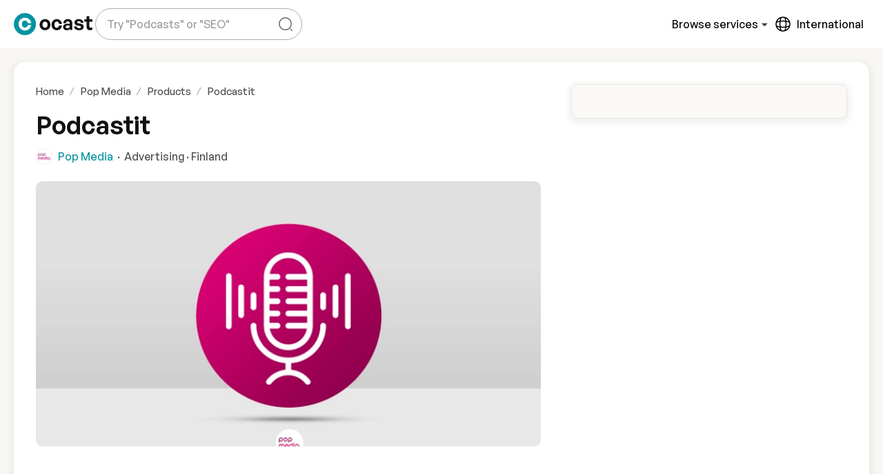

--- FILE ---
content_type: text/css
request_url: https://cdn.ocast.com/app/_nuxt/ProductComponent.Ca8vTvAH.css
body_size: 3538
content:
@charset "UTF-8";[data-v-568d7262]:root{--border-radius-default:10px;--border-radius-large:16px;--box-shadow-default:0 0 0 1px rgba(63,63,68,.05),0 1px 3px 0 rgba(63,63,68,.15);--box-shadow-shadow:0 1px 17px 0 rgba(0,0,0,.12),0 3px 6px 0 rgba(0,0,0,.12);--box-shadow-subdued:0 0 0 1px rgba(63,63,68,.07),0 1px 3px 0 rgba(63,63,68,.12);--box-shadow-hover:0 1px 3px 0 rgba(33,43,54,.08),0 4px 11px 0px rgba(33,43,54,.1);--box-shadow-border:0 1px 1px 0 rgba(0,0,0,.1),0 1px 6px 0 rgba(0,0,0,.06);--box-shadow-soft:0 3px 8px 4px hsla(0,0%,47%,.1);--spacing-base:.5rem;--spacing-tiny:var(--spacing-base);--spacing-smaller:calc(var(--spacing-base)*1.5);--spacing-small:calc(var(--spacing-base)*2);--spacing-medium:calc(var(--spacing-base)*2.5);--spacing-default:calc(var(--spacing-base)*3);--spacing-large:calc(var(--spacing-base)*4);--bg-body-alt:#f6f4ef;--bg-body-lighter:#f9f7f4;--bg-body:var(--bg-body-lighter);--bg-boxes:var(--color-white);--bg-forms:var(--color-white);--forms-border-color:rgba(0,0,0,.15);--forms-border-color-hover:rgba(0,0,0,.6);--box-shadow-forms:0 1px 1px 0 rgba(0,0,0,.1),0 1px 6px 0 rgba(0,0,0,.06);--forms-border-radius:var(--border-radius-default);--forms-placeholder-color:rgba(0,0,0,.4);--breakpoint-phone:320px;--breakpoint-tablet:768px;--breakpoint-desktop:1024px;--breakpoint-wide:1400px;--transition-timing-default:cubic-bezier(.81,.12,.15,.97);--transition-stand-timing:cubic-bezier(.25,.8,.25,1);--golden-ratio:1.6180334/1}@media(min-width:1025px){.back-button.mobile-content[data-v-568d7262],.mobile-content[data-v-568d7262]{display:none}.desktop-content[data-v-568d7262]{display:flex}}.breadcrumbs[data-v-568d7262]{font-size:var(--font-size-caption);margin-bottom:var(--spacing-small)}.product-header[data-v-568d7262]{align-items:flex-end;display:grid;grid-template-columns:1fr;grid-gap:var(--spacing-default);margin-bottom:var(--spacing-default)}.product-header.product-section[data-v-568d7262]{border-bottom:none;padding:0}.product-header-title[data-v-568d7262]{align-self:center;min-width:0}.product-header-actions[data-v-568d7262]{align-self:center}.product-title[data-v-568d7262]{margin-bottom:var(--spacing-smaller);max-width:100%;overflow:hidden;text-overflow:ellipsis;white-space:nowrap}.tags[data-v-568d7262]{margin:var(--spacing-smaller) 0 0}.seller-wrapper[data-v-568d7262]{align-items:flex-start;display:flex;flex-direction:column;flex-wrap:wrap}.seller-part[data-v-568d7262]:not(:last-child){margin-top:4px}@media(min-width:1025px){.seller-wrapper[data-v-568d7262]{align-items:center;flex-direction:row}.seller-part[data-v-568d7262]:not(:first-child){margin-bottom:0;margin-left:var(--spacing-smaller)}.seller-part[data-v-568d7262]:not(:first-child):before{content:"·";left:-6px;position:relative}.seller-part[data-v-568d7262]:not(:last-child){margin-top:0}}.soldby-logo[data-v-568d7262]{aspect-ratio:1/1;border:1px solid var(--color-grey-300);height:60px}.soldby-title[data-v-568d7262]{color:var(--font-color-headlines);display:block;font-size:var(--font-size-body-3);font-weight:var(--font-weight-headlines);line-height:1;margin-bottom:var(--spacing-base)}.types-wrapper[data-v-568d7262]{justify-content:flex-start;margin-top:var(--spacing-base)}.seller[data-v-568d7262]{align-items:center;display:flex;flex-direction:row}.seller .brand[data-v-568d7262]{margin-left:var(--spacing-base)}.seller .brand-name[data-v-568d7262]{color:var(--color-primary)}.seller .brand-name[data-v-568d7262]:hover{border-bottom:1px solid}.mod-item{height:100%;line-height:1.2;padding:var(--spacing-smaller);text-align:right;width:100%}.text-mod-name{font-size:1.4em}.mod-price{font-size:15px}.mod-dimensions{color:var(--color-subdued);font-size:14px}@media(max-width:1599px){.mod-item,.mod-item.is-submod{padding:var(--spacing-smaller)}}@media(max-width:1024px){.mod-item,.mod-item.is-submod{padding:var(--spacing-base)}}.module-map-grid{display:grid;grid-gap:1px;background:var(--color-grey-300);padding:1px;--module-height:124px}.module-map-grid.rtl{direction:rtl}.module-map-grid.rtl .module-overlay{left:0;right:auto}@media(max-width:1024px){.module-map-grid{font-size:.9333333333rem;--module-height:112px}}@media(max-width:768px){.module-map-grid{font-size:.8rem;--module-height:102px}}.module-cell,.module-hover-cell{cursor:pointer;direction:ltr;height:var(--module-height);position:relative}.module-cell.is-submodule,.module-hover-cell.is-submodule{height:calc(var(--module-height)*.75)}.module-cell{background:#fff}.module-cell.highlighted{background:var(--color-teal-50)}.module-overlay{background:#0093a01a;border:2px solid var(--color-primary);border-radius:var(--border-radius-default);display:none;opacity:1;position:absolute;right:0;top:0}.grid-wrapper{position:relative}.module-map-grid-overlay{background:transparent;inset:0;padding:0;position:absolute}.module-hover-cell.selected .module-overlay,.module-hover-cell:hover .module-overlay{display:block}.module-map-action-bar{display:flex;justify-content:flex-start;margin:var(--spacing-default) 0}.option+.option{margin-left:var(--spacing-small)}.module-map-select{max-width:200px}.module-map-select+.module-map-select{margin-left:var(--spacing-base)}.module-map-placeholder{border:1px solid var(--color-grey-300);border-radius:var(--border-radius-default);display:grid;grid-template-columns:repeat(4,1fr);height:800px;width:100%}.module-placeholder+.module-placeholder{border-left:1px solid var(--color-grey-300)}[data-v-f8f012de]:root{--border-radius-default:10px;--border-radius-large:16px;--box-shadow-default:0 0 0 1px rgba(63,63,68,.05),0 1px 3px 0 rgba(63,63,68,.15);--box-shadow-shadow:0 1px 17px 0 rgba(0,0,0,.12),0 3px 6px 0 rgba(0,0,0,.12);--box-shadow-subdued:0 0 0 1px rgba(63,63,68,.07),0 1px 3px 0 rgba(63,63,68,.12);--box-shadow-hover:0 1px 3px 0 rgba(33,43,54,.08),0 4px 11px 0px rgba(33,43,54,.1);--box-shadow-border:0 1px 1px 0 rgba(0,0,0,.1),0 1px 6px 0 rgba(0,0,0,.06);--box-shadow-soft:0 3px 8px 4px hsla(0,0%,47%,.1);--spacing-base:.5rem;--spacing-tiny:var(--spacing-base);--spacing-smaller:calc(var(--spacing-base)*1.5);--spacing-small:calc(var(--spacing-base)*2);--spacing-medium:calc(var(--spacing-base)*2.5);--spacing-default:calc(var(--spacing-base)*3);--spacing-large:calc(var(--spacing-base)*4);--bg-body-alt:#f6f4ef;--bg-body-lighter:#f9f7f4;--bg-body:var(--bg-body-lighter);--bg-boxes:var(--color-white);--bg-forms:var(--color-white);--forms-border-color:rgba(0,0,0,.15);--forms-border-color-hover:rgba(0,0,0,.6);--box-shadow-forms:0 1px 1px 0 rgba(0,0,0,.1),0 1px 6px 0 rgba(0,0,0,.06);--forms-border-radius:var(--border-radius-default);--forms-placeholder-color:rgba(0,0,0,.4);--breakpoint-phone:320px;--breakpoint-tablet:768px;--breakpoint-desktop:1024px;--breakpoint-wide:1400px;--transition-timing-default:cubic-bezier(.81,.12,.15,.97);--transition-stand-timing:cubic-bezier(.25,.8,.25,1);--golden-ratio:1.6180334/1}.image-wrapper[data-v-f8f012de]{max-height:420px;max-width:100%;min-height:420px;position:relative;--carousel-button-size:48px}@media(max-width:768px){.image-wrapper[data-v-f8f012de]{--carousel-button-size:40px}}.image-wrapper-inner[data-v-f8f012de]{background:var(--color-grey-50);border-radius:var(--border-radius-default);cursor:pointer;display:flex;justify-content:center;margin-bottom:var(--spacing-small);overflow:hidden;position:relative;width:100%}.image-wrapper-inner>img[data-v-f8f012de]{align-self:flex-start;-o-object-fit:contain;object-fit:contain;opacity:0;position:absolute;transition:opacity .78s ease;width:100%}.image-wrapper-inner>img.visible[data-v-f8f012de]{opacity:1;position:relative;z-index:2}.image-wrapper-inner:hover .full-screen-label[data-v-f8f012de]{opacity:1}@media(max-width:768px){.image-wrapper[data-v-f8f012de]{min-height:auto}}.image-carousel[data-v-f8f012de]{display:grid;grid-template-columns:repeat(auto-fill,minmax(98px,1fr));grid-template-rows:1fr;overflow-x:auto;grid-gap:var(--spacing-base);margin:0 -1px;padding:1px;scroll-behavior:auto;scroll-behavior:smooth;scroll-snap-type:x mandatory;will-change:transform;-webkit-overflow-scrolling:touch;grid-auto-flow:column}.image-carousel[data-v-f8f012de]::-webkit-scrollbar{display:none}.image-carousel[data-v-f8f012de]{-ms-overflow-style:none;scrollbar-width:none}.thumbnail-wrapper[data-v-f8f012de]{border-radius:var(--border-radius-default);display:flex;height:68px;justify-content:center;opacity:.3;overflow:hidden;transition:all .16s ease;width:100%}@media(max-width:768px){.thumbnail-wrapper[data-v-f8f012de]{display:none}}.thumbnail-wrapper[data-v-f8f012de]:hover{border-color:var(--color-grey-300);cursor:pointer}.thumbnail-wrapper.active[data-v-f8f012de]{border-color:var(--color-primary);opacity:1}.thumbnail-wrapper.active>img[data-v-f8f012de]{border:2px solid var(--color-primary)}.thumbnail-wrapper>img[data-v-f8f012de]{border-radius:var(--border-radius-default);max-height:100%;-o-object-fit:cover;object-fit:cover;width:100%}.carousel-button-wrapper[data-v-f8f012de]{align-items:center;bottom:0;cursor:pointer;display:flex;justify-content:center;position:absolute;top:0;transition:all .3s ease;width:48px;z-index:3}.carousel-button-wrapper[data-v-f8f012de]:hover{background-color:#ffffff4d}.carousel-button-wrapper.prev[data-v-f8f012de]{left:0}.carousel-button-wrapper.prev .carousel-button[data-v-f8f012de]{background-image:url("data:image/svg+xml;charset=utf-8,%3Csvg xmlns='http://www.w3.org/2000/svg' fill='%23242946' style='pointer-events:none;display:block;width:100%25;height:100%25' viewBox='0 0 24 24'%3E%3Cg class='style-scope iron-icon'%3E%3Cpath d='M15.41 7.41 14 6l-6 6 6 6 1.41-1.41L10.83 12z' class='style-scope iron-icon'/%3E%3C/g%3E%3C/svg%3E")}.carousel-button-wrapper.next[data-v-f8f012de]{right:0}.carousel-button-wrapper.next .carousel-button[data-v-f8f012de]{background-image:url("data:image/svg+xml;charset=utf-8,%3Csvg xmlns='http://www.w3.org/2000/svg' fill='%23242946' style='pointer-events:none;display:block;width:100%25;height:100%25' viewBox='0 0 24 24'%3E%3Cg class='style-scope iron-icon'%3E%3Cpath d='M10 6 8.59 7.41 13.17 12l-4.58 4.59L10 18l6-6z' class='style-scope iron-icon'/%3E%3C/g%3E%3C/svg%3E")}.carousel-button[data-v-f8f012de]{animation-duration:.3s;animation-fill-mode:forwards;background-position:50%;background-repeat:no-repeat;background-size:20px 20px;border-radius:999px;box-shadow:var(--box-shadow-soft);color:var(--color-primary-dark);height:24px;transform-origin:center center;transition:all .2s ease;width:24px}@media(max-width:768px){.carousel-button.prev[data-v-f8f012de]{transform:translate(12px,-50%)}.carousel-button.next[data-v-f8f012de]{transform:translate(-12px,-50%)}}.carousel-wrapper[data-v-f8f012de]{display:flex;justify-content:center;margin-top:var(--spacing-small)}.full-screen-label[data-v-f8f012de]{align-items:center;background-color:#fffc;border-radius:Var(--border-radius-default);color:var(--color-black);display:flex;font-size:var(--font-size-small);height:32px;opacity:0;padding:0 var(--spacing-smaller);position:absolute;right:var(--spacing-small);top:var(--spacing-small);transition:all .3s ease;z-index:6}.magnify-icon[data-v-f8f012de]{height:18px;margin-right:var(--spacing-base);width:18px}[data-v-4b376f20]:root{--border-radius-default:10px;--border-radius-large:16px;--box-shadow-default:0 0 0 1px rgba(63,63,68,.05),0 1px 3px 0 rgba(63,63,68,.15);--box-shadow-shadow:0 1px 17px 0 rgba(0,0,0,.12),0 3px 6px 0 rgba(0,0,0,.12);--box-shadow-subdued:0 0 0 1px rgba(63,63,68,.07),0 1px 3px 0 rgba(63,63,68,.12);--box-shadow-hover:0 1px 3px 0 rgba(33,43,54,.08),0 4px 11px 0px rgba(33,43,54,.1);--box-shadow-border:0 1px 1px 0 rgba(0,0,0,.1),0 1px 6px 0 rgba(0,0,0,.06);--box-shadow-soft:0 3px 8px 4px hsla(0,0%,47%,.1);--spacing-base:.5rem;--spacing-tiny:var(--spacing-base);--spacing-smaller:calc(var(--spacing-base)*1.5);--spacing-small:calc(var(--spacing-base)*2);--spacing-medium:calc(var(--spacing-base)*2.5);--spacing-default:calc(var(--spacing-base)*3);--spacing-large:calc(var(--spacing-base)*4);--bg-body-alt:#f6f4ef;--bg-body-lighter:#f9f7f4;--bg-body:var(--bg-body-lighter);--bg-boxes:var(--color-white);--bg-forms:var(--color-white);--forms-border-color:rgba(0,0,0,.15);--forms-border-color-hover:rgba(0,0,0,.6);--box-shadow-forms:0 1px 1px 0 rgba(0,0,0,.1),0 1px 6px 0 rgba(0,0,0,.06);--forms-border-radius:var(--border-radius-default);--forms-placeholder-color:rgba(0,0,0,.4);--breakpoint-phone:320px;--breakpoint-tablet:768px;--breakpoint-desktop:1024px;--breakpoint-wide:1400px;--transition-timing-default:cubic-bezier(.81,.12,.15,.97);--transition-stand-timing:cubic-bezier(.25,.8,.25,1);--golden-ratio:1.6180334/1}.product-details-grid[data-v-4b376f20]{display:grid;grid-column-gap:var(--spacing-default);grid-row-gap:var(--spacing-large);grid-template-columns:repeat(auto-fill,200px)}.product-details-item[data-v-4b376f20]{display:grid;grid-template-columns:1fr;grid-template-rows:auto auto;grid-column-gap:var(--spacing-small);border-bottom:1px solid var(--color-grey-300);font-size:var(--font-size-small);grid-template-areas:"key" "value";padding:10px 0}@media(min-width:769px){.product-details-item[data-v-4b376f20]{display:grid;grid-template-areas:"key value";grid-template-columns:1fr 1fr}}.product-details-key[data-v-4b376f20]{grid-area:key}.product-details-value[data-v-4b376f20]{color:var(--font-color-headlines);grid-area:value;word-break:break-word}:root{--border-radius-default:10px;--border-radius-large:16px;--box-shadow-default:0 0 0 1px rgba(63,63,68,.05),0 1px 3px 0 rgba(63,63,68,.15);--box-shadow-shadow:0 1px 17px 0 rgba(0,0,0,.12),0 3px 6px 0 rgba(0,0,0,.12);--box-shadow-subdued:0 0 0 1px rgba(63,63,68,.07),0 1px 3px 0 rgba(63,63,68,.12);--box-shadow-hover:0 1px 3px 0 rgba(33,43,54,.08),0 4px 11px 0px rgba(33,43,54,.1);--box-shadow-border:0 1px 1px 0 rgba(0,0,0,.1),0 1px 6px 0 rgba(0,0,0,.06);--box-shadow-soft:0 3px 8px 4px hsla(0,0%,47%,.1);--spacing-base:.5rem;--spacing-tiny:var(--spacing-base);--spacing-smaller:calc(var(--spacing-base)*1.5);--spacing-small:calc(var(--spacing-base)*2);--spacing-medium:calc(var(--spacing-base)*2.5);--spacing-default:calc(var(--spacing-base)*3);--spacing-large:calc(var(--spacing-base)*4);--bg-body-alt:#f6f4ef;--bg-body-lighter:#f9f7f4;--bg-body:var(--bg-body-lighter);--bg-boxes:var(--color-white);--bg-forms:var(--color-white);--forms-border-color:rgba(0,0,0,.15);--forms-border-color-hover:rgba(0,0,0,.6);--box-shadow-forms:0 1px 1px 0 rgba(0,0,0,.1),0 1px 6px 0 rgba(0,0,0,.06);--forms-border-radius:var(--border-radius-default);--forms-placeholder-color:rgba(0,0,0,.4);--breakpoint-phone:320px;--breakpoint-tablet:768px;--breakpoint-desktop:1024px;--breakpoint-wide:1400px;--transition-timing-default:cubic-bezier(.81,.12,.15,.97);--transition-stand-timing:cubic-bezier(.25,.8,.25,1);--golden-ratio:1.6180334/1}.product-description{overflow:hidden}.product-description h1,.product-description h2{margin-bottom:var(--spacing-small);margin-top:var(--spacing-default)}.product-description h1{font-size:1.4rem}.product-description h2{font-size:1.2rem}.product-description h3{font-size:1.1rem}.product-description p{color:var(--font-color-body)!important;font-family:var(--font-family-body)!important;font-size:1rem!important;font-weight:500!important;line-height:1.6!important;margin:var(--spacing-base) 0}.product-description pre{white-space:pre-line}.product-description a{border-bottom:1px solid transparent;color:var(--color-primary);cursor:pointer;line-height:1.4;text-decoration:none}.product-description a:hover{border-color:currentColor}.product-description table td,.product-description table th{padding:var(--spacing-base)}[data-v-09beb7af]:root{--border-radius-default:10px;--border-radius-large:16px;--box-shadow-default:0 0 0 1px rgba(63,63,68,.05),0 1px 3px 0 rgba(63,63,68,.15);--box-shadow-shadow:0 1px 17px 0 rgba(0,0,0,.12),0 3px 6px 0 rgba(0,0,0,.12);--box-shadow-subdued:0 0 0 1px rgba(63,63,68,.07),0 1px 3px 0 rgba(63,63,68,.12);--box-shadow-hover:0 1px 3px 0 rgba(33,43,54,.08),0 4px 11px 0px rgba(33,43,54,.1);--box-shadow-border:0 1px 1px 0 rgba(0,0,0,.1),0 1px 6px 0 rgba(0,0,0,.06);--box-shadow-soft:0 3px 8px 4px hsla(0,0%,47%,.1);--spacing-base:.5rem;--spacing-tiny:var(--spacing-base);--spacing-smaller:calc(var(--spacing-base)*1.5);--spacing-small:calc(var(--spacing-base)*2);--spacing-medium:calc(var(--spacing-base)*2.5);--spacing-default:calc(var(--spacing-base)*3);--spacing-large:calc(var(--spacing-base)*4);--bg-body-alt:#f6f4ef;--bg-body-lighter:#f9f7f4;--bg-body:var(--bg-body-lighter);--bg-boxes:var(--color-white);--bg-forms:var(--color-white);--forms-border-color:rgba(0,0,0,.15);--forms-border-color-hover:rgba(0,0,0,.6);--box-shadow-forms:0 1px 1px 0 rgba(0,0,0,.1),0 1px 6px 0 rgba(0,0,0,.06);--forms-border-radius:var(--border-radius-default);--forms-placeholder-color:rgba(0,0,0,.4);--breakpoint-phone:320px;--breakpoint-tablet:768px;--breakpoint-desktop:1024px;--breakpoint-wide:1400px;--transition-timing-default:cubic-bezier(.81,.12,.15,.97);--transition-stand-timing:cubic-bezier(.25,.8,.25,1);--golden-ratio:1.6180334/1}.breadcrumbs[data-v-09beb7af]{font-size:var(--font-size-caption);margin-bottom:var(--spacing-small)}.desktop-content[data-v-09beb7af]{display:none}.product-grid[data-v-09beb7af]{display:grid;grid-template-areas:"header" "top-content" "sidebar" "bottom-content";grid-template-columns:1fr;grid-template-rows:repeat(4,auto);grid-row-gap:40px;background-color:var(--color-white);margin:16px -16px;padding:var(--padding-content);padding-block:var(--spacing-large)}@media(min-width:769px){.product-grid[data-v-09beb7af]{border-radius:var(--border-radius-large);bottom:1px solid var(--color-grey-300);box-shadow:var(--box-shadow-soft);margin:48px 0}}@media(min-width:1025px){.product-grid[data-v-09beb7af]{grid-template-areas:"header sidebar" "top-content sidebar" "bottom-content sidebar";grid-template-columns:minmax(0,1fr) minmax(340px,400px);grid-template-rows:auto auto auto;grid-column-gap:44px;grid-row-gap:0;margin-top:0;padding:var(--spacing-large)}}@media(min-width:1600px){.product-grid[data-v-09beb7af]{grid-template-columns:minmax(0,1fr) minmax(380px,420px);grid-column-gap:60px}}.request-box[data-v-09beb7af]{box-shadow:var(--box-shadow-shadow)}.top-content[data-v-09beb7af]{grid-area:top-content;min-width:0}.bottom-content[data-v-09beb7af]{grid-area:bottom-content;min-width:0}.sidebar[data-v-09beb7af]{grid-area:sidebar;min-width:1px}.product-section[data-v-09beb7af]{border-bottom:1px solid var(--color-grey-100);padding:var(--spacing-large) 0;scroll-margin-top:160px}.product-section.no-border[data-v-09beb7af]{border:none}.product-section[data-v-09beb7af]:last-child{border-bottom:none;padding-bottom:0}.product-section-title[data-v-09beb7af]{font-size:1.2rem;margin-bottom:var(--spacing-default)}@media(min-width:1025px){.product-section-title[data-v-09beb7af]{font-size:1.4rem}}.detail-title[data-v-09beb7af]{margin-bottom:var(--spacing-base)}.variation-box[data-v-09beb7af]{text-align:center}.price-wrapper[data-v-09beb7af],.variation-select-wrapper[data-v-09beb7af]{margin-bottom:40px}.variation-dropdown.button[data-v-09beb7af]{width:100%}.price-wrapper[data-v-09beb7af]{text-align:center}.text-price-amount[data-v-09beb7af]{color:var(--font-color-headlines)}.box-adspecs[data-v-09beb7af]{padding:0}.adspecs-title[data-v-09beb7af]{margin:0;padding:var(--spacing-default)}.subtitle-link[data-v-09beb7af]{color:var(--font-color-headlines)}.subtitle-link[data-v-09beb7af]:hover{text-decoration:underline}[data-v-09beb7af] .request-box-shadow{border:1px solid #ebebeb;box-shadow:var(--box-shadow-shadow)}.product-box[data-v-09beb7af]{padding-left:0;padding-right:0}.product-tabs-section[data-v-09beb7af]{background-color:var(--color-white);grid-area:tabs;left:0;max-width:100%;overflow:auto;padding-top:var(--spacing-smaller);padding-inline:var(--spacing-base);position:fixed;right:0;top:calc(var(--height-header) - 1px);transform:translateZ(0);transition:all .2s ease;z-index:3}@media(min-width:1025px){.product-tabs-section[data-v-09beb7af]{display:none}}.product-tabs-section[data-v-09beb7af] .tabs{width:100%}.product-actions[data-v-09beb7af]{margin:0;padding-bottom:var(--spacing-default)}.product-actions>button[data-v-09beb7af]{margin-top:var(--spacing-base)}.share-button[data-v-09beb7af]{display:none}@media(min-width:769px){.share-button[data-v-09beb7af]{display:inline-flex}}.adspec-accordion-panel[data-v-09beb7af]{background-color:var(--color-grey-50);border-radius:var(--border-radius-default);padding:var(--spacing-small) var(--spacing-default)}.adspec-accordion-panel .accordion-title[data-v-09beb7af]{color:var(--font-color-headlines)}.adspec-accordion-panel[data-v-09beb7af]:not(:last-child){margin-bottom:var(--spacing-smaller)}.accordion-details[data-v-09beb7af]{margin-top:var(--spacing-default);white-space:pre-line}


--- FILE ---
content_type: application/javascript
request_url: https://cdn.ocast.com/app/_nuxt/D3SOl1SU.js
body_size: 1928
content:
import{_ as x}from"./Bui0bHer.js";import{_ as O}from"./COkWG5ST.js";import{b,_ as k}from"./DMgGSAXK.js";import{u as z}from"./DWWe0OZi.js";import{d as G,k as f,G as d,ah as p,u as n,aa as s,aD as M,ap as l,a9 as y,al as j,ac as C,ag as u,ae as $,ad as F}from"./BNIIB2JT.js";import{_ as I}from"./BHrHl_hg.js";import{u as P,a as B}from"./U68QIHgi.js";class h{constructor(r,o,t){this.price=r,this.currency=o,this.isFromPrice=t}price;currency;isFromPrice}const S=()=>{const e=b();return{getPrice(r,o,t,m){if(!r)return null;if(m)return new h(m.price,r,!1);if(t&&t.variations){if(t.variations.length>=2){const c=this.getLowestPrice(t.variations.map(a=>a.price).filter(a=>a.type.id!=="contact"));return c?new h(c,r,!0):null}const i=t.variations[0];return!i||i.price.type.id==="contact"?null:new h(t.variations[0].price,r,!1)}if(o&&o.products&&o.products.length){const i=o.products.filter(c=>c.variations&&c.variations.length).map(c=>c.variations.map(a=>a.price)[0]).filter(c=>c.type.id!=="contact");if(i&&i.length){const c=this.getLowestPrice(i);return c?new h(c,r,!0):null}}return null},getModulePrice(r,o,t){if(r&&o&&t){const{price:m}=t[o.id],i={amount:m,type:{id:"set",name:"Set",description:"Module price"}};return new h(i,r,!1)}},getLowestPrice(r){return r&&r.length?r.reduce((o,t)=>o.amount<t.amount?o:t):null},convertToProductPrice(r){return{amount:r.value,type:{id:r.priceType,name:r.priceTypeName,description:r.priceTypeName}}},getFormattedPrice(r,o){if(o.id==="contact")return null;if(o.id==="cpc")return`CPC ${r}`;if(o.id==="cpm")return`CPM ${r}`;if(o.id==="cpo")return`CPO ${r}`;if(o.id==="cpv")return`CPV ${r}`;if(o.id==="custom")return`${r}`;if(o.id==="day")return`${r}/${e.$t("label.day")}`;if(o.id==="floor")return`${r}`;if(o.id==="week")return`${r}/${e.$t("label.week")}`;if(o.id==="month")return`${r}/${e.$t("label.month")}`;if(o.id==="year")return`${r}/${e.$t("label.year")}`;if(o.id==="unit")return`${r}/${e.$t("label.unit")}`;if(o.id==="set")return`${r}`}}},R={key:0},D={key:0,class:"from-price"},E=G({__name:"ProductPrice",props:{price:{type:Object,required:!0},currency:{type:Object,required:!0},isFrom:{type:Boolean,default:!1}},setup(e){const r=S(),o=e,t=f(()=>z(o.price.amount,o.currency.code)),m=f(()=>r.getFormattedPrice(t.value,o.price.type));return(i,c)=>e.price&&e.price.type&&e.price.type.id!=="contact"&&n(t)?(s(),d("span",R,[e.isFrom?(s(),d("span",D,l(i.$t("text.from-abbreviation")),1)):p("",!0),M(" "+l(n(m)),1)])):p("",!0)}}),U=Object.assign(k(E,[["__scopeId","data-v-4a638d65"]]),{__name:"ProductPrice"}),H={key:0,class:"drag-wrapper"},J={class:"product-item-content"},K={class:"product-item-logo"},Q={class:"logo-wrapper"},W={class:"product-item-title list-item-title"},X={key:0,class:"product-item-subtitle"},Y={key:1,class:"product-item-subtitle"},Z={key:2,class:"product-item-subtitle"},A={key:3,class:"product-item-price"},T={key:4,class:"product-item-action"},tt={class:"product-item-image-wrapper"},et={class:"product-item-image"},rt=["srcset","src","alt"],ot=G({__name:"ProductItem",props:{productGroup:{type:Object,required:!0},product:Object,soldBy:{type:Object,required:!0},draggable:Boolean,small:Boolean},setup(e){const{$localePath:r}=b(),o=S(),t=e,m=f(()=>t.product?r({name:"mediakit-products-id-slug-productslug",params:{mediakit:t.soldBy.slug,id:t.productGroup.id.toString(),slug:t.productGroup.slug,productslug:t.product.slug}}):r({name:"mediakit-products-id-slug",params:{mediakit:t.soldBy.slug,id:t.productGroup.id.toString(),slug:t.productGroup.slug}})),i=t.product?P(t.product.images[0],200,124):t.productGroup?.cover?P(t.productGroup.cover,200,124):null,c=t.product?B(t.product.images[0],200,124):t.productGroup?.cover?B(t.productGroup.cover,200,124):null,a=f(()=>t.product?t.product.name:t.productGroup?t.productGroup.name:null),_=f(()=>{if(v.value)return o.getPrice(v.value,t.productGroup,t.product)}),v=f(()=>t.productGroup.organisation&&t.productGroup.organisation.currency?t.productGroup.organisation.currency:null);return(g,w)=>{const q=x,N=O,V=U,L=I;return s(),y(L,{to:n(m),class:j(["product-item product-list-item",{draggable:e.draggable,small:e.small}])},{default:C(()=>[e.draggable?(s(),d("div",H,[$(q,{icon:"drag_indicator",class:"icon drag-indicator handle"})])):p("",!0),u("div",J,[u("div",K,[u("div",Q,[$(N,{img:e.soldBy.logo,size:40},null,8,["img"])])]),u("div",W,l(n(a)),1),e.productGroup.count?(s(),d("div",X,l(e.productGroup.count)+" "+l(g.$tc("label.products",e.productGroup.count)),1)):p("",!0),e.product&&e.product.variations&&e.product.variations.length>1?(s(),d("div",Y,l(e.product.variations.length)+" "+l(g.$t("title.variations")),1)):!e.product&&e.productGroup.products&&e.productGroup.products.length>1?(s(),d("div",Z,l(e.productGroup.products.length)+" "+l(g.$t("title.products").toLowerCase()),1)):p("",!0),n(_)?(s(),d("div",A,[$(V,{price:n(_).price,currency:n(_).currency,class:"price-text","is-from":n(_).isFromPrice},null,8,["price","currency","is-from"])])):p("",!0),!e.small&&e.draggable?(s(),d("div",T,[F(g.$slots,"admin",{},void 0,!0)])):p("",!0)]),u("div",tt,[u("div",et,[n(i)?(s(),d("img",{key:0,srcset:n(c),src:n(i),alt:e.productGroup.name},null,8,rt)):p("",!0)])])]),_:3},8,["to","class"])}}}),Pt=Object.assign(k(ot,[["__scopeId","data-v-d4075aec"]]),{__name:"ProductItem"}),ct={class:"product-item-content"},it={class:"product-item-logo"},nt={class:"logo-wrapper"},st={class:"product-item-title list-item-title"},at={class:"product-item-subtitle"},ut={key:0,class:"product-item-action"},dt={class:"product-item-image-wrapper"},lt={class:"product-item-image"},mt=["src","alt"],pt={key:0,class:"drag-wrapper"},gt=G({__name:"ProductFolderItem",props:{folder:{type:Object,required:!0},soldBy:{type:Object,required:!0},explore:Boolean,draggable:Boolean},setup(e){const{$localePath:r}=b(),o=b(),t=e,m=r({name:"mediakit-products-folder-slug",params:{mediakit:t.soldBy.slug,slug:t.folder.slug}}),i=t.folder.cover?P(t.folder.cover,330,200):null,c=f(()=>{let a=t.folder.count;return t.folder.children&&(a+=t.folder.children.length),a>0?`${a} ${o.$tc("label.product-groups",a)}`:o.$t("label.empty-folder")});return(a,_)=>{const v=O,g=x,w=I;return s(),y(w,{to:n(m),class:j(["product-item product-folder-item product-list-item",{draggable:e.draggable}])},{default:C(()=>[u("div",ct,[u("div",it,[u("div",nt,[$(v,{size:40,img:e.soldBy.logo},null,8,["img"])])]),u("div",st,l(e.folder.name),1),u("div",at,l(n(c)),1),e.draggable?(s(),d("div",ut,[F(a.$slots,"admin",{},void 0,!0)])):p("",!0)]),u("div",dt,[u("div",lt,[n(i)?(s(),d("img",{key:0,src:n(i),alt:e.folder.name},null,8,mt)):(s(),y(g,{key:1,icon:"folder",class:"folder-icon"}))])]),e.draggable?(s(),d("div",pt,[$(g,{icon:"drag_indicator",class:"icon drag-indicator handle"})])):p("",!0)]),_:3},8,["to","class"])}}}),kt=Object.assign(k(gt,[["__scopeId","data-v-29b2ac23"]]),{__name:"ProductFolderItem"});export{Pt as _,kt as a,U as b,S as u};


--- FILE ---
content_type: application/javascript
request_url: https://cdn.ocast.com/app/_nuxt/CF1MKQDo.js
body_size: 725
content:
import{_ as c}from"./DSOhmROA.js";import{M as _,e as f,s as g}from"./DMgGSAXK.js";import{a as b}from"./DmBnQEhl.js";import{d as B,k as V,a9 as k,aa as q,u,q as v}from"./BNIIB2JT.js";const y=B({__name:"BudgetDropdown",props:{modelValue:[String,Number,Boolean,Object],type:{type:String,default:_.Brands}},emits:["update:modelValue"],setup(l,{emit:r}){const p=f(),{budgetOptions:s}=g(p),a=l,d=r,n=V({get(){const{id:o}=a.modelValue;return s.value.find(t=>t.id===o)?.id||null},set(o){const e=s.value.find(t=>t.id===parseInt(o));e&&d("update:modelValue",{from:e.from,to:e.to,id:o})}}),m=b(s.value,a.type);return(o,e)=>{const t=c;return q(),k(t,{modelValue:u(n),"onUpdate:modelValue":e[0]||(e[0]=i=>v(n)?n.value=i:null),options:u(m),name:"budget",required:!1,placeholder:o.$t("placeholder.select-budget")},null,8,["modelValue","options","placeholder"])}}}),h=Object.assign(y,{__name:"BudgetDropdown"});export{h as _};


--- FILE ---
content_type: application/javascript
request_url: https://cdn.ocast.com/app/_nuxt/CCWa6m8H.js
body_size: 1125
content:
const __vite__mapDeps=(i,m=__vite__mapDeps,d=(m.f||(m.f=["./m1wrLQBm.js","./BNIIB2JT.js","./D67m1ERv.js","./BHrHl_hg.js","./DMgGSAXK.js","./l78dwYj1.js","./entry.DBiEUYnR.css","./Bui0bHer.js","./SvgIcon.Sw9yI2ic.css","./D0SclvXE.js","./TabsComponent.XH81N70U.css","./U8CcfFAG.js","./Cy1AJvhR.js","./Breadcrumbs.D_iA-WMz.css","./B3aO0N7b.js","./BackButton.B3Rqe0Ob.css","./COkWG5ST.js","./U68QIHgi.js","./Avatar.DH0s2GrV.css","./BnW8b2n7.js","./DRGKGkMN.js","./MediakitInfo.u_H9QYmS.css","./DWWe0OZi.js","./D6031MEN.js","./SlideshowModal.BI9paozd.css","./DKPNQE2_.js","./D3SOl1SU.js","./ProductFolderItem.B7j-vxHU.css","./ProductList.DsOm-ygC.css","./DZ3QLyAO.js","./AccordionPanel.DVnOiry4.css","./C6--9elJ.js","./ProductComponent.Ca8vTvAH.css"])))=>i.map(i=>d[i]);
import{d as P,aE as m,r as h,a9 as y,aa as T,u as B,H as S,_ as C}from"./BNIIB2JT.js";import{h as $,b as c,l as w,i as l,n as x,j as E,k as M}from"./DMgGSAXK.js";import{p as A}from"./if864N54.js";import{u as D}from"./CizkLq2Y.js";import{h as R}from"./BdMLO2QP.js";import"./l78dwYj1.js";const I=S(()=>C(()=>import("./m1wrLQBm.js").then(o=>o.P),__vite__mapDeps([0,1,2,3,4,5,6,7,8,9,10,11,12,13,14,15,16,17,18,19,20,21,22,23,24,25,26,27,28,29,30,31,32]),import.meta.url).then(o=>o.default||o)),J=P({__name:"index",async setup(o){let t,u;const r=$(),{$localePath:p}=c(),s=c(),d=A(),n=w(),{data:a,error:g}=([t,u]=m(()=>D(()=>d.productGroup(r.params.id.toString(),r.params.mediakit.toString()),"$B6ZK8m13EJ")),t=await t,u(),t);if(!a.value||g.value)throw l({statusCode:404,statusMessage:"Product not found",fatal:!0});const e=h(a.value.soldBy||a.value.managedBy);if(a.value.slug!==r.params.slug&&([t,u]=m(()=>x(p({name:"mediakit-products-id-slug",params:{mediakit:r.params.mediakit.toString(),id:r.params.id.toString(),slug:a.value.slug}}),{})),await t,u()),a.value&&e.value&&!R(a.value.organisation.accountType))throw l({statusCode:404,statusMessage:"Product not found"});const i=a.value?.description?.replace(/(<([^>]+)>)/gi,"")||"",v=n.getProductMetaTags(a.value.managedBy||e.value),_=n.getProductLinkTags(a.value);return E({title:s.$t("meta.title.productgroup",{mediakit:e?e.value.name:"",name:a.value?a.value.name:""}),ogTitle:s.$t("meta.title.productgroup",{mediakit:e?e.value.name:"",name:a.value?a.value.name:""}),description:s.$t("meta.description.productgroup",{mediakit:e.value.name,productName:a.value?a.value.name:""})||i,ogDescription:s.$t("meta.description.productgroup",{mediakit:e.value.name,productName:a.value?a.value.name:""})||i,ogImage:a.value.cover?.url||""}),M({link:_,meta:[...v]}),(f,L)=>{const k=I;return T(),y(k,{"product-group":B(a)},null,8,["product-group"])}}});export{J as default};


--- FILE ---
content_type: application/javascript
request_url: https://cdn.ocast.com/app/_nuxt/DwjzE7SX.js
body_size: 3973
content:
import{u as Ve,b as Re}from"./D3SOl1SU.js";import{_ as Te}from"./CuuFrK03.js";import{_ as Le}from"./C73zx1Ux.js";import{d as Ne,aE as je,r as b,k as _,o as Fe,G as i,aa as n,ae as p,ac as d,ag as o,al as q,aF as Be,ah as y,ap as l,u as a,ai as h,a9 as w,au as x,aD as Ae,T as We,aG as Ee}from"./BNIIB2JT.js";import{_ as ze}from"./CF1MKQDo.js";import{_ as Ke}from"./CD3rVJqp.js";import{e as He,d as Je,u as Qe,c as Ue,f as Xe,b as Z,g as Ye,R as Ze,s as T,T as et,r as tt,E as ot,_ as rt}from"./DMgGSAXK.js";import ct from"./BrsoIRq2.js";import{c as I}from"./Cy1AJvhR.js";import{a as st}from"./l78dwYj1.js";import{s as D}from"./DeTovm3Y.js";import{w as at}from"./C6--9elJ.js";import{M as nt}from"./m1wrLQBm.js";import"./Bui0bHer.js";import"./COkWG5ST.js";import"./U68QIHgi.js";import"./DWWe0OZi.js";import"./BHrHl_hg.js";import"./B0b9ChOu.js";import"./_ySfZi0T.js";import"./DSOhmROA.js";import"./DmBnQEhl.js";import"./HtoI8hsu.js";import"./vEL_zjxq.js";import"./D7qIuM54.js";import"./CDqVNvMi.js";import"./D67m1ERv.js";import"./D0SclvXE.js";import"./U8CcfFAG.js";import"./B3aO0N7b.js";import"./BnW8b2n7.js";import"./DRGKGkMN.js";import"./D6031MEN.js";import"./DKPNQE2_.js";import"./DZ3QLyAO.js";const lt={class:"request-box-content"},dt={class:"request-box-header"},ut={class:"box-title"},it={class:"text-subdued box-subtitle"},pt={class:"product-inputs"},mt={class:"cols-wrapper"},yt={class:"input-col"},ft={class:"product-select-title"},gt={key:0,class:"cols-wrapper"},bt={class:"input-col"},vt={class:"product-select-title"},ht={class:"module-map-input-grid cols-wrapper"},wt={key:0,class:"page-col input-col"},kt={class:"button button-dropdown product-select","dropdown-trigger":""},_t={class:"product-select-title"},qt={class:"day-col input-col"},Pt={class:"product-select-title"},$t={class:"module-col input-col"},Mt={for:"module"},Ct={class:"product-select-title"},xt={class:"form-field"},It={for:""},Dt={key:0,class:"price-wrapper"},St={key:0,class:"price-starting-at-text"},Gt={class:"price-value"},Ot={class:"tax-disclaimer"},Vt=Ne({__name:"ProductRequestBox",props:{modal:Boolean,productGroup:{type:Object,default:()=>null},product:{type:Object,default:null},variation:{type:Object,default:null},mediakit:{type:Object,required:!0},source:{type:String,required:!1,default:"ocast"},itemId:{type:Number,required:!1,default:null},className:{type:String,default:null},selectedProduct:{type:Object,default:null},selectedVariation:{type:Object,required:!1},moduleMap:{type:Array,default:null},dayOptions:{type:Array,default:null},moduleOptions:{type:Array,default:null},settings:{type:[Object,Array],default:null},selectedPage:{type:Object,default:null},selectedDay:{type:Object,default:null},selectedModule:{type:Object,default:null}},emits:["success","cancel","selected","selected-variation","selected-page","selected-day","selected-module"],async setup(r,{emit:ee}){let L,N;const te=He(),j=ot(),F=Je(),B=Qe(),f=Ue(),S=Ve(),A=Xe(),P=Z(),oe=Ye(),re=st(),{$localePath:W}=Z(),ce=tt(),E=Ze.useReCaptcha();[L,N]=je(()=>E?.recaptchaLoaded()),await L,N();const{user:se}=T(F),{options:ae}=T(te),{ipCountry:Rt}=T(B),t=r,ne=b(null),le=b(null),de=b(null),ue=b(null),ie=b(null),k=ee,G=b(!1),O=b(!1),c=b({user:{name:"",email:"",phone:"",companyName:"",companyWeb:""},country:{id:f.id||211,code:f.code!=="en"?f.code:"se",currencyId:f.currencyId},description:"",budget:{from:void 0,to:void 0},currencyId:f.currencyId,campaignDate:new Date,campaignDateType:3}),z=b(""),pe=_(()=>t.selectedProduct&&t.selectedProduct.variations?.length>1&&t.selectedVariation?t.selectedVariation.id:t.selectedProduct?t.selectedProduct.id:t.productGroup?t.productGroup.id:t.mediakit.id),me=_(()=>t.selectedProduct&&t.selectedProduct.variations?.length>1?"variation":t.selectedProduct?"product":t.productGroup?"product_group":(t.mediakit,"mediakit")),K=_(()=>{try{const e={countryId:c.value.country.id,budgetFrom:c.value.budget.from,budgetTo:c.value.budget.to,currencyId:c.value.currencyId||1,campaignDateType:c.value.campaignDateType,description:c.value.description,user:{email:c.value.user.email,name:c.value.user.name,companyName:c.value.user.companyName},source:t.source,referer:z.value,organisationId:t.mediakit?.organisation?.id||t.productGroup?.organisation?.id,itemId:pe.value,itemType:me.value,mediakitId:t.mediakit.id,token:""};return e.campaignDate=new Date(c.value.campaignDate),c.value.user.phone&&(e.user.phone=c.value.user.phone),c.value.user.companyWeb&&(e.user.companyWeb=at(c.value.user.companyWeb).toLocaleLowerCase()),t.moduleMap&&(t.selectedPage||t.selectedModule||t.selectedDay)&&(e.itemType="modulemap",e.moduleMap={},t.selectedPage&&(e.moduleMap.page=t.selectedPage.name),t.selectedDay&&(e.moduleMap.day=t.selectedDay.id),t.selectedModule&&(t.selectedModule.row&&(e.moduleMap.row=t.selectedModule.row),t.selectedModule.column&&(e.moduleMap.column=t.selectedModule.column),t.selectedModule.type&&(e.moduleMap.type=t.selectedModule.type))),e}catch{D.error(P.$t("error.something-went-wrong"))}});_(()=>t.productGroup.subProductType?t.productGroup.subProductType.name:null);const ye=_(()=>nt.getModuleName(t.selectedModule,t.settings)),H=_(()=>t.productGroup?t.productGroup.pages&&t.productGroup.pages.length:!1),$=_(()=>H.value?S.getModulePrice(M,t.selectedDay,t.selectedModule):t.productGroup?S.getPrice(M,t.productGroup,t.selectedProduct,t.selectedVariation):null),M=t.productGroup?.organisation?.currency,fe=P.$t(`title.advertise-with-${t.mediakit.type}`,{mediakit:t.mediakit.name}),ge=P.$t(`text.advertise-on-${t.mediakit.type}`,{mediakit:t.mediakit.name});Fe(async()=>{let e=location.href;e=e.substring(0,e.lastIndexOf("/")),z.value=e;const u=await F.getOcastUser();u&&be(u)});const be=e=>{e&&(c.value.user.name=e.name,c.value.user.email=e.email,c.value.user.phone=e.phone,c.value.user.companyName=e.buyer?.companyName,e.buyer?.companyWeb&&(c.value.user.companyWeb=e.buyer.companyWeb))},ve=async()=>{if(f.id){c.value.country={id:f.id,code:f.code,currencyId:f.currencyId||1};return}const e=await B.getIpCountry();e&&(c.value.country={id:e.id,code:e.code,currencyId:e.currencyId||1})},he=async()=>{try{se?.value?await J():$e()}catch{}},J=async()=>{try{O.value=!0,await ve();const e=await E?.executeRecaptcha("login"),u=K.value;if(K.value&&e){u.token=e;const g=await ce.directRequest(u);if(g?.request){const m=g.request;_e(m),sessionStorage.setItem("direct_request_id",m.publicId),m.verified?Pe(m.publicId):ke(m)}}}catch{D.error(P.$t("error.something-went-wrong")),we()}finally{O.value=!1,U()}},we=()=>{D.error(P.$t("error.request-not-sent").toString())},ke=async e=>{`${re.public.siteUrl}${encodeURIComponent(c.value.user.email)}`;try{await oe.passwordlessStart(c.value.user.email),A.push(W({name:"direct-request-success-verify",query:{email:c.value.user.email,requestId:e.publicId}}))}catch{D.error(P.$t("error.something-went-wrong"))}},_e=e=>{try{j&&j.trackEvent({event:"direct_request_created",value:e.publicId})}catch{}},qe=async e=>{c.value.user=e,Q(),await J()},Pe=e=>{k("success"),A.push(W({name:"direct-request-success",query:{requestid:e}}))},$e=()=>{G.value=!0},Q=()=>{G.value=!1},U=()=>{k("cancel")},Me=e=>{if(k("selected-page",e),!e.availableDays.includes(t.selectedDay.id)){const u=t.dayOptions.find(g=>g.id===e.availableDays[0]);X(u)}},X=e=>{k("selected-day",e)},Ce=e=>{k("selected-module",e)},xe=e=>{k("selected",e)},Ie=e=>{k("selected-variation",e)},V=e=>S.getPrice(M.value,t.productGroup,e);return(e,u)=>{const g=Re,m=Te,C=Le,Y=Be,De=ze,Se=Ke,Ge=et,Oe=ct;return n(),i("div",{class:q(["request-box-wrapper",{modal:r.modal}])},[p(a(Ee),{"config-file":"true"},{default:d(()=>[o("div",{class:q(["request-box box box-accent",r.className])},[p(Ge,null,{default:d(()=>[p(Y,{type:"form",actions:!1,onSubmit:he},{default:d(()=>[o("div",lt,[o("div",dt,[o("h2",ut,l(a(fe)),1),o("p",it,l(a(ge)),1)]),r.productGroup.products.length>0?(n(),i(h,{key:0},[o("div",pt,[o("div",mt,[o("div",yt,[r.productGroup.products.length?(n(),w(C,{key:0,ref_key:"productdropdown",ref:ne,"full-width":"","keep-open":!1,class:"request-box-dropdown"},{trigger:d(()=>[o("label",null,l(a(I)(e.$t("label.product",1))),1),o("button",{class:q(["button button-dropdown product-select",{inactive:!r.selectedProduct}]),"dropdown-trigger":""},l(r.selectedProduct?r.selectedProduct.name:e.$t("placeholder.select-product")),3)]),default:d(()=>[(n(!0),i(h,null,x(r.productGroup.products,s=>(n(),w(m,{key:s.id,class:"product-dropdown-item",onClick:v=>xe(s)},{default:d(()=>[o("div",ft,l(s.name),1),V(s)?(n(),w(g,{key:0,price:V(s).price,currency:a(M),"is-from":V(s).isFromPrice,class:"product-select-price"},null,8,["price","currency","is-from"])):y("",!0)]),_:2},1032,["onClick"]))),128))]),_:1},512)):y("",!0)])]),r.selectedProduct&&r.selectedProduct.variations.length>1?(n(),i("div",gt,[o("div",bt,[p(C,{ref_key:"variationdropdown",ref:le,"full-width":"",class:"request-box-dropdown","keep-open":!1},{trigger:d(()=>[o("label",null,l(e.$t("label.variant")),1),o("button",{class:q(["button button-dropdown product-select",{inactive:!r.selectedVariation}]),"dropdown-trigger":""},l(r.selectedVariation?r.selectedVariation.name:e.$t("placeholder.select-variation")),3)]),default:d(()=>[(n(!0),i(h,null,x(r.selectedProduct.variations,(s,v)=>(n(),w(m,{key:v,class:"product-dropdown-item",onClick:R=>Ie(s)},{default:d(()=>[o("div",vt,l(s.name),1),p(g,{price:s.price,currency:a(M),class:"product-select-price"},null,8,["price","currency"])]),_:2},1032,["onClick"]))),128))]),_:1},512)])])):y("",!0)]),u[2]||(u[2]=o("hr",{class:"box-divider"},null,-1))],64)):y("",!0),a(H)?(n(),i(h,{key:1},[o("div",ht,[r.moduleMap&&r.moduleMap.length>1?(n(),i("div",wt,[p(C,{ref_key:"pagedropdown",ref:de,"full-width":"",class:"request-box-dropdown","keep-open":!1},{trigger:d(()=>[o("label",null,l(e.$t("label.page")),1),o("button",kt,l(r.selectedPage?r.selectedPage.name:e.$t("placeholder.select-page")),1)]),default:d(()=>[(n(!0),i(h,null,x(r.moduleMap,(s,v)=>(n(),w(m,{key:v,class:"product-dropdown-item",onClick:R=>Me(s)},{default:d(()=>[o("div",_t,l(s.name),1)]),_:2},1032,["onClick"]))),128))]),_:1},512)])):y("",!0),o("div",qt,[p(C,{ref_key:"daydropdown",ref:ue,"full-width":"",class:"request-box-dropdown","keep-open":!1},{trigger:d(()=>[o("label",null,l(a(I)(e.$t("label.day"))),1),o("button",{class:q(["button button-dropdown product-select",{placeholder:!r.selectedDay}]),"dropdown-trigger":""},l(r.selectedDay?r.selectedDay.text:a(I)(e.$t("placeholder.select-day"))),3)]),default:d(()=>[(n(!0),i(h,null,x(r.dayOptions,(s,v)=>(n(),w(m,{key:v,class:"product-dropdown-item",onClick:R=>X(s)},{default:d(()=>[o("div",Pt,l(a(I)(s.text)),1)]),_:2},1032,["onClick"]))),128))]),_:1},512)]),o("div",$t,[p(C,{ref_key:"moduledropdown",ref:ie,"full-width":"",class:"request-box-dropdown","keep-open":!1},{trigger:d(()=>[o("label",Mt,l(e.$t("label.module")),1),o("button",{class:q(["button button-dropdown product-select",{placeholder:!r.selectedModule}]),"dropdown-trigger":""},l(r.selectedModule?a(ye):e.$t("placeholder.select-module")),3)]),default:d(()=>[(n(!0),i(h,null,x(r.moduleOptions,(s,v)=>(n(),w(m,{key:v,class:"product-dropdown-item",onClick:R=>Ce(s)},{default:d(()=>[o("div",Ct,l(s.name),1),p(g,{price:s.price.price,currency:s.price.currency,class:"product-select-price"},null,8,["price","currency"])]),_:2},1032,["onClick"]))),128))]),_:1},512)])]),u[3]||(u[3]=o("hr",{class:"box-divider"},null,-1))],64)):y("",!0),a(ae)?(n(),i(h,{key:2},[p(Y,{type:"textarea",label:e.$t("placeholder.direct-request-description"),modelValue:a(c).description,"onUpdate:modelValue":u[0]||(u[0]=s=>a(c).description=s),placeholder:e.$t("placeholder.direct-request-description"),validation:"required|length:5,2500","validation-messages":{required:e.$t("message.request-description-required"),length:e.$t("message.request-description-length")}},null,8,["label","modelValue","placeholder","validation-messages"]),o("div",xt,[o("label",It,l(e.$t("label.budget")),1),p(De,{modelValue:a(c).budget,"onUpdate:modelValue":u[1]||(u[1]=s=>a(c).budget=s),type:r.mediakit.type},null,8,["modelValue","type"])])],64)):y("",!0)]),a($)&&a($).price.amount?(n(),i("div",Dt,[a($).isFromPrice?(n(),i("div",St,l(e.$t("label.starting-at")),1)):y("",!0),o("div",Gt,[p(g,{price:a($).price,currency:a($).currency,"is-from":a($).isFromPrice,class:"text-request-price"},null,8,["price","currency","is-from"]),o("div",Ot,l(e.$t("text.excluding-taxes")),1)])])):y("",!0),o("div",{class:q(["action-bar",{"modal-actionbar":r.modal}])},[r.modal?(n(),i("button",{key:0,class:"button button-outline",onClick:U},l(e.$t("button.cancel")),1)):y("",!0),p(Se,{ref:"sendbutton","input-class":"button button-primary button-full-width","is-loading":a(O),"loading-text":e.$t("button.creating-request")},{default:d(()=>[Ae(l(e.$t("button.send-request")),1)]),_:1},8,["is-loading","loading-text"])],2)]),_:1})]),_:1})],2),p(We,{name:"modal"},{default:d(()=>[a(G)?(n(),w(Oe,{key:0,"country-code":a(c).country.code,onClose:Q,onComplete:qe},null,8,["country-code"])):y("",!0)]),_:1})]),_:1})],2)}}}),vo=Object.assign(rt(Vt,[["__scopeId","data-v-9bb66e92"]]),{__name:"ProductRequestBox"});export{vo as default};


--- FILE ---
content_type: application/javascript
request_url: https://cdn.ocast.com/app/_nuxt/qZBbwYX9.js
body_size: 734
content:
const __vite__mapDeps=(i,m=__vite__mapDeps,d=(m.f||(m.f=["./D2IoB6Pu.js","./BNIIB2JT.js","./BHrHl_hg.js","./DMgGSAXK.js","./l78dwYj1.js","./entry.DBiEUYnR.css","./Bui0bHer.js","./SvgIcon.Sw9yI2ic.css","./COkWG5ST.js","./U68QIHgi.js","./Avatar.DH0s2GrV.css","./DMVA-RR7.js","./_ySfZi0T.js","./C73zx1Ux.js","./B0b9ChOu.js","./Dropdown.DW4QUCi7.css","./BI2m_eW3.js","./BdMLO2QP.js","./SellerNav.CvUdcVeJ.css","./CXK6hCVG.js","./BuyerNav.B4PXeXlx.css","./CuuFrK03.js","./DropdownItem.Dg7SIT_Q.css","./Cy1AJvhR.js","./DZ3QLyAO.js","./AccordionPanel.DVnOiry4.css","./TopNav.DMT1aloz.css","./CJgCPIib.js","./DJDgYEuY.js","./LanguageSwitcher.CjfK3Zrn.css","./iy_9SS2q.js","./RecaptchaDisclaimer.BpITGHeU.css","./SiteFooter.BjdB0jL9.css"])))=>i.map(i=>d[i]);
import{G as s,aa as r,ae as t,ag as o,H as c,ad as i,_ as a}from"./BNIIB2JT.js";import{_ as d,o as l}from"./DMgGSAXK.js";import"./l78dwYj1.js";const m=c(()=>a(()=>import("./D2IoB6Pu.js"),__vite__mapDeps([0,1,2,3,4,5,6,7,8,9,10,11,12,13,14,15,16,17,18,19,20,21,22,23,24,25,26]),import.meta.url).then(e=>e.default||e)),p=l("components/SiteFooter.vue",()=>a(()=>import("./CJgCPIib.js"),__vite__mapDeps([27,2,3,1,4,5,28,6,7,21,22,13,14,12,15,29,30,31,23,32]),import.meta.url).then(e=>e.default||e)),u={},f={class:"default-layout"},v={class:"main"},y={class:"content-wrapper"};function h(e,V){const n=m,_=p;return r(),s("div",f,[t(n,{class:"topnav default"}),o("main",v,[o("div",y,[i(e.$slots,"default",{},void 0,!0)])]),t(_,{"hydrate-on-visible":""})])}const L=d(u,[["render",h],["__scopeId","data-v-1aa94bf4"]]);export{L as default};


--- FILE ---
content_type: application/javascript
request_url: https://cdn.ocast.com/app/_nuxt/D7qIuM54.js
body_size: 647
content:
import{d as c,k as i,a9 as p,aa as f,ac as _,ae as b,aF as V,u as o,q as v,aG as g}from"./BNIIB2JT.js";import{w as h}from"./C6--9elJ.js";const y=c({__name:"UrlInput",props:{modelValue:{type:String,default:""},label:{type:String},placeholder:{type:String,default:"https://company.com"}},emits:["update:modelValue"],setup(a,{emit:n}){const r=a,u=n,e=i({get(){return r.modelValue},set(l){u("update:modelValue",l)}}),s=()=>{const l=e.value?h(e.value):e.value;e.value=l};return(l,t)=>{const m=V;return f(),p(o(g),{"config-file":"true"},{default:_(()=>[b(m,{modelValue:o(e),"onUpdate:modelValue":t[0]||(t[0]=d=>v(e)?e.value=d:null),label:a.label,type:"url","aria-label":a.label,placeholder:a.placeholder,onBlur:s},null,8,["modelValue","label","aria-label","placeholder"])]),_:1})}}}),U=Object.assign(y,{__name:"UrlInput"});export{U as _};


--- FILE ---
content_type: application/javascript
request_url: https://cdn.ocast.com/app/_nuxt/m1wrLQBm.js
body_size: 6921
content:
const __vite__mapDeps=(i,m=__vite__mapDeps,d=(m.f||(m.f=["./DwjzE7SX.js","./D3SOl1SU.js","./Bui0bHer.js","./BNIIB2JT.js","./DMgGSAXK.js","./l78dwYj1.js","./entry.DBiEUYnR.css","./SvgIcon.Sw9yI2ic.css","./COkWG5ST.js","./U68QIHgi.js","./Avatar.DH0s2GrV.css","./DWWe0OZi.js","./BHrHl_hg.js","./ProductFolderItem.B7j-vxHU.css","./CuuFrK03.js","./DropdownItem.Dg7SIT_Q.css","./C73zx1Ux.js","./B0b9ChOu.js","./_ySfZi0T.js","./Dropdown.DW4QUCi7.css","./CF1MKQDo.js","./DSOhmROA.js","./Cy1AJvhR.js","./BaseSelect.CHYZSSWN.css","./DmBnQEhl.js","./CD3rVJqp.js","./HtoI8hsu.js","./Spinner.Dp1y21wb.css","./SubmitButton.DPSgsYzt.css","./BrsoIRq2.js","./vEL_zjxq.js","./SocialAuth.DagjxyZG.css","./D7qIuM54.js","./C6--9elJ.js","./CDqVNvMi.js","./RequestLoginModal.h3mjGBnV.css","./DeTovm3Y.js","./D67m1ERv.js","./D0SclvXE.js","./TabsComponent.XH81N70U.css","./U8CcfFAG.js","./Breadcrumbs.D_iA-WMz.css","./B3aO0N7b.js","./BackButton.B3Rqe0Ob.css","./BnW8b2n7.js","./DRGKGkMN.js","./MediakitInfo.u_H9QYmS.css","./D6031MEN.js","./SlideshowModal.BI9paozd.css","./DKPNQE2_.js","./ProductList.DsOm-ygC.css","./DZ3QLyAO.js","./AccordionPanel.DVnOiry4.css","./ProductRequestBox.CIx2wIEW.css","./BKhCRaZP.js","./Modal.IeeFHMXF.css"])))=>i.map(i=>d[i]);
import{d as K,k as $,a9 as O,aa as a,ac as M,G as r,ai as S,au as I,u as s,ag as i,ah as v,ae as k,ap as y,aD as G,al as N,aj as Q,r as T,y as Me,T as ue,o as Be,H as me,_ as pe}from"./BNIIB2JT.js";import{_ as Oe,a as Ce}from"./D67m1ERv.js";import{_ as Te,a as ze}from"./U8CcfFAG.js";import{b as L,_ as F,h as je,n as oe}from"./DMgGSAXK.js";import{_ as Ie}from"./B3aO0N7b.js";import{_ as ye}from"./COkWG5ST.js";import{_ as ge}from"./BHrHl_hg.js";import{_ as _e}from"./BnW8b2n7.js";import{u as De}from"./DWWe0OZi.js";import{_ as Ve}from"./Bui0bHer.js";import{_ as Ne,a as qe}from"./D6031MEN.js";import{u as Ee}from"./U68QIHgi.js";import{_ as He}from"./DKPNQE2_.js";import{_ as Le}from"./DZ3QLyAO.js";import{c as J}from"./Cy1AJvhR.js";import{u as Fe}from"./D3SOl1SU.js";import{s as ie}from"./C6--9elJ.js";const Re=K({__name:"ProductBreadcrumbs",props:{productGroup:{type:Object,required:!0},soldBy:{type:Object,required:!0}},setup(e){const t=L(),{$localePath:n}=L(),u=e,b=$(()=>{const m=[],d=u.soldBy.slug,l=u.soldBy.name,_=u.productGroup.id,p=u.productGroup.name,g=u.productGroup.slug;return m.push({path:n({name:"mediakit",params:{mediakit:u.soldBy.slug}}),name:l}),m.push({path:n({name:"mediakit-products",params:{mediakit:d}}),name:t.$t("title.products")}),m.push({path:n({name:"mediakit-products-id-slug",params:{mediakit:d,id:_,slug:g}}),name:p}),m});return(m,d)=>{const l=Te,_=ze;return a(),O(_,null,{default:M(()=>[(a(!0),r(S,null,I(s(b),(p,g)=>(a(),O(l,{key:g,position:g+1,breadcrumb:p},null,8,["position","breadcrumb"]))),128))]),_:1})}}}),Ue=Object.assign(Re,{__name:"ProductBreadcrumbs"}),We={id:"product-header",class:"product-header product-section"},Ae={class:"product-header-title"},Qe={class:"no-margin product-title"},Je={key:1,class:"seller-wrapper"},Ke={class:"brand"},Xe={class:"headline brand-name"},Ye={key:0,class:"managed-by seller-part"},Ze=K({__name:"ProductHeader",props:{productGroup:{},soldBy:{},selectedProduct:{}},setup(e){const t=e,{$localePath:n}=L(),u=$(()=>{if(t.productGroup.managedBy)return n({name:"mediakit",params:{mediakit:t.productGroup.managedBy.slug}})}),b=$(()=>t.selectedProduct?t.selectedProduct.name:t.productGroup.name),m=$(()=>t.productGroup.managedBy&&t.soldBy.id!==t.productGroup.managedBy.id),d=$(()=>n({name:"mediakit",params:{mediakit:t.productGroup.soldBy.slug}}));return(l,_)=>{const p=Ue,g=Ie,f=ye,q=ge,E=_e;return a(),r("header",We,[i("div",Ae,[e.productGroup&&e.soldBy?(a(),O(p,{key:0,"product-group":e.productGroup,"sold-by":e.soldBy,class:"breadcrumbs desktop-content"},null,8,["product-group","sold-by"])):v("",!0),k(g,{to:s(n)({name:"mediakit-products",params:{mediakit:e.soldBy.slug}}),label:l.$t("title.products"),class:"back-button mobile-content"},null,8,["to","label"]),i("h1",Qe,y(s(b)),1),e.soldBy?(a(),r("div",Je,[k(q,{class:"seller",to:s(d)},{default:M(()=>[k(f,{img:e.soldBy.logo,size:"24"},null,8,["img"]),i("div",Ke,[i("span",Xe,y(e.soldBy.name),1)])]),_:1},8,["to"]),s(m)?(a(),r("span",Ye,[G(y(l.$t("label.managed-by"))+" ",1),k(q,{to:s(u),class:"link"},{default:M(()=>[G(y(e.productGroup.managedBy.name),1)]),_:1},8,["to"])])):v("",!0),k(E,{mediakit:e.soldBy,class:"seller-part"},null,8,["mediakit"])])):v("",!0)])])}}}),et=Object.assign(F(Ze,[["__scopeId","data-v-568d7262"]]),{__name:"ProductHeader"}),he={getModuleName(e,t){let n=`${e.row}${e.column}`;return t.moduleNameFormat==="xy"&&(n=`${e.column}${e.row}`),e.type&&e.type!=="1"&&(n=`${n} ${e.type}`),n}},tt={key:0,class:"text-body-2 headline"},ot={key:1,class:"text-headline headline text-mod-name"},st={class:"mod-price"},at={class:"mod-dimensions"},nt={__name:"ModuleMapGridModule",props:{mod:Object,day:String,currency:Object,settings:Object},setup(e){const t=e,n=$(()=>t.day?t.mod[t.day].price:null),u=$(()=>he.getModuleName(t.mod,t.settings)),b=$(()=>t.mod[t.day].width>0&&t.mod[t.day].height>0?t.settings.dimensionFormat==="xy"?`${t.mod[t.day].width}x${t.mod[t.day].height} ${t.settings.measuringUnit}`:`${t.mod[t.day].height}x${t.mod[t.day].width} ${t.settings.measuringUnit}`:null),m=$(()=>t.mod[t.day].type!=="1"),d=(l,_)=>De(l,_);return(l,_)=>(a(),r("div",{class:N(["mod-item",{"is-submod":s(m)}])},[i("span",null,[s(m)?(a(),r("div",tt,y(s(u)),1)):(a(),r("div",ot,y(s(u)),1))]),i("div",st,[s(n)>0?(a(),r(S,{key:0},[G(y(d(s(n),t.currency.code)),1)],64)):v("",!0),e.day==="monday"&&e.mod.priceMon>0?(a(),r(S,{key:1},[G(y(d(e.mod.priceMon,t.currency.code)),1)],64)):v("",!0),e.day==="tuesday"&&e.mod.priceTue>0?(a(),r(S,{key:2},[G(y(d(e.mod.priceTue,t.currency.code)),1)],64)):v("",!0),e.day==="wednesday"&&e.mod.priceWed>0?(a(),r(S,{key:3},[G(y(d(e.mod.priceWed,t.currency.code)),1)],64)):v("",!0),e.day==="thursday"&&e.mod.priceThu>0?(a(),r(S,{key:4},[G(y(d(e.mod.priceThu,t.currency.code)),1)],64)):v("",!0),e.day==="friday"&&e.mod.priceFri>0?(a(),r(S,{key:5},[G(y(d(e.mod.priceFri,t.currency.code)),1)],64)):v("",!0),e.day==="saturday"&&e.mod.priceSat>0?(a(),r(S,{key:6},[G(y(d(e.mod.priceSat,t.currency.code)),1)],64)):v("",!0),e.day==="sunday"&&e.mod.priceSun>0?(a(),r(S,{key:7},[G(y(d(e.mod.priceSun,t.currency.code)),1)],64)):v("",!0)]),i("div",at,y(s(b)),1)],2))}},dt={props:{pages:Array,settings:Object,currency:Object,selectedPage:Object,selectedDay:Object,selectedModule:Object},data:()=>({matrix:null,days:[{id:"monday",text:"Monday"},{id:"tuesday",text:"Tuesday"},{id:"wednesday",text:"Wednesday"},{id:"thursday",text:"Thursday"},{id:"friday",text:"Friday"},{id:"saturday",text:"Saturday"},{id:"sunday",text:"Sunday"}],moduleTypes:{standard:"1",aModule:"A",bModule:"B",cModule:"C"}}),mounted(){this.selectedPage&&(this.matrix=this.convertToMatrix(this.selectedPage.modules))},computed:{dayOptions(){return this.days.filter(e=>this.selectedPage.availableDays.includes(e.id))},rows(){if(this.selectedPage)return this.selectedPage.modules[this.selectedPage.modules.length-1].row},columns(){if(this.selectedPage)return this.selectedPage.modules[this.selectedPage.modules.length-1].column},gridStyles(){if(this.rows&&this.columns)return{"grid-template-rows":`repeat(${this.rows}, auto)`,"grid-template-columns":`repeat(${this.columns}, 1fr)`}}},watch:{selectedPage(e){this.matrix=this.convertToMatrix(e.modules)},selectedDay(){this.matrix=this.convertToMatrix(this.selectedPage.modules)}},methods:{convertToMatrix(e){let t=[];const n=e[0].types.length;return e.forEach(u=>{const b=n*(u.row-1);for(let m=0;m<n;m++)t[b+m]||(t[b+m]=[]);u.types.slice().reverse().forEach((m,d)=>{const l={row:u.row,column:u.column,...m};t[b+d].push(l)})}),t=t.reverse().filter(u=>u[0].type!=="1"?u.some(b=>b[this.selectedDay.id].isVisible):!0),t},getOverlayStyle(e,t,n,u){const b=this.calculateOverlayHeight(n,u),m=this.matrix.slice(n).length;return{width:`calc(${t*100}% + ${t-1}px)`,height:`calc(${b*100}% + ${m}px)`}},calculateOverlayHeight(e,t){const n=this.matrix.slice(e),u=n.filter(m=>m[0].type===this.moduleTypes.standard).length,b=n.filter(m=>m[0].type!==this.moduleTypes.standard).length;return t?u*(1/.75)+b:u+b*.75},selectModule(e){e[this.selectedDay.id].isVisible&&this.$emit("selected-module",e)}}},rt={key:0,class:"grid-wrapper"},lt={key:1,class:"module-map-placeholder"},ct=["onClick"],it={key:1,class:"module-map-placeholder"};function ut(e,t,n,u,b,m){const d=nt;return a(),r("div",null,[n.selectedPage&&n.selectedDay?(a(),r("div",rt,[e.matrix&&e.matrix.length?(a(),r("div",{key:0,class:N(["module-map-grid",{rtl:n.settings.readingDirection==="left"}]),style:Q(m.gridStyles)},[(a(!0),r(S,null,I(e.matrix,l=>(a(),r(S,null,[(a(!0),r(S,null,I(l,_=>(a(),r("div",{class:N(["module-cell",{"is-submodule":_.type!=="1"}]),key:"module-"+_.row.toString()+_.column.toString()+_.type},[_[n.selectedDay.id].isVisible?(a(),O(d,{key:0,mod:_,class:N({highlighted:_.highlight}),day:n.selectedDay.id,currency:n.currency,settings:n.settings},null,8,["mod","class","day","currency","settings"])):v("",!0)],2))),128))],64))),256))],6)):(a(),r("div",lt,[...t[0]||(t[0]=[i("div",{class:"module-placeholder"},null,-1),i("div",{class:"module-placeholder"},null,-1),i("div",{class:"module-placeholder"},null,-1),i("div",{class:"module-placeholder"},null,-1)])])),i("div",{class:N(["module-map-grid module-map-grid-overlay",{rtl:n.settings.readingDirection==="left"}]),style:Q(m.gridStyles)},[(a(!0),r(S,null,I(e.matrix,(l,_)=>(a(),r(S,null,[(a(!0),r(S,null,I(l,p=>(a(),r("div",{key:"module-overlay-"+p.row.toString()+p.column.toString()+p.type,class:N(["module-hover-cell",{"is-submodule":p.type!=="1",selected:n.selectedModule&&n.selectedModule.row===p.row&&n.selectedModule.column===p.column&&n.selectedModule.type===p.type}]),style:Q({"z-index":l.length-p.column}),onClick:g=>m.selectModule(p)},[p[n.selectedDay.id].isVisible?(a(),r("div",{key:0,class:"module-overlay",style:Q(m.getOverlayStyle(p.row,p.column,_,p.type!=="1"))},null,4)):v("",!0)],14,ct))),128))],64))),256))],6)])):(a(),r("div",it,[...t[1]||(t[1]=[i("div",{class:"module-placeholder"},null,-1),i("div",{class:"module-placeholder"},null,-1),i("div",{class:"module-placeholder"},null,-1),i("div",{class:"module-placeholder"},null,-1)])]))])}const mt=Object.assign(F(dt,[["render",ut]]),{__name:"ModuleMapGrid"}),pt={class:"slideshow"},yt={class:"image-wrapper"},gt=["src","alt"],_t={class:"full-screen-label"},ht={class:"carousel-wrapper"},vt=K({__name:"Slideshow",props:{images:{type:Array,default:[]}},setup(e){const t=e,n=T(0),u=T(!1);$(()=>t.images.map(g=>({...g}))),Me(()=>t.images,(g,f)=>{t.images.length&&(n.value=0)});const b=g=>{n.value=g},m=()=>{u.value=!0},d=()=>{u.value=!1},l=()=>{n.value+1===t.images.length?n.value=0:n.value++},_=()=>{n.value===0?n.value=t.images.length-1:n.value--},p=g=>Ee(g,757,398);return(g,f)=>{const q=Ve,E=Ne,C=qe;return a(),r("div",pt,[i("div",yt,[i("div",{class:"image-wrapper-inner",onClick:m},[(a(!0),r(S,null,I(e.images,(z,D)=>(a(),r("img",{key:z.id,src:p(z),alt:z.file_name,class:N({visible:D===s(n)}),"data-not-lazy":""},null,10,gt))),128)),i("div",_t,[k(q,{icon:"search",class:"icon magnify-icon"}),G(" "+y(g.$t("label.full-screen")),1)])]),e.images.length>1?(a(),r("div",{key:0,class:"carousel-button-wrapper prev",onClick:f[0]||(f[0]=z=>_())},[...f[2]||(f[2]=[i("div",{class:"carousel-button button-round button zoomIn"},null,-1)])])):v("",!0),e.images.length>1?(a(),r("div",{key:1,class:"carousel-button-wrapper next",onClick:f[1]||(f[1]=z=>l())},[...f[3]||(f[3]=[i("div",{class:"carousel-button button-round button zoomIn"},null,-1)])])):v("",!0)]),i("div",ht,[k(E,{images:e.images,"current-index":s(n),onChange:b},null,8,["images","current-index"])]),k(ue,{name:"modal"},{default:M(()=>[s(u)?(a(),O(C,{key:0,images:e.images,"start-index":s(n),onClose:d},null,8,["images","start-index"])):v("",!0)]),_:1})])}}}),ft=Object.assign(F(vt,[["__scopeId","data-v-f8f012de"]]),{__name:"Slideshow"}),bt={props:{details:Array},methods:{isUrl(e){return!!new RegExp("^(https?:\\/\\/)?((([a-z\\d]([a-z\\d-]*[a-z\\d])*)\\.)+[a-z]{2,}|((\\d{1,3}\\.){3}\\d{1,3}))(\\:\\d+)?(\\/[-a-z\\d%_.~+]*)*(\\?[;&a-z\\d%_.~+=-]*)?(\\#[-a-z\\d_]*)?$","i").test(e)}}},kt={class:"product-details-list"},$t={class:"product-details-key"},wt={class:"product-details-value"},St={key:0},Pt=["href"];function xt(e,t,n,u,b,m){return a(),r("div",kt,[(a(!0),r(S,null,I(n.details,(d,l)=>(a(),r("div",{key:l,class:"product-details-item"},[i("div",$t,y(d.detail),1),i("div",wt,[m.isUrl(d.value)?(a(),r("a",{key:1,href:d.value,rel:"noopener nofollow",class:"link"},y(d.value),9,Pt)):(a(),r("div",St,y(d.value),1))])]))),128))])}const Gt=Object.assign(F(bt,[["render",xt],["__scopeId","data-v-4b376f20"]]),{__name:"ProductDetails"});var j=(e=>(e.Monday="monday",e.Tuesday="tuesday",e.Wednesday="wednesday",e.Thursday="thursday",e.Friday="friday",e.Saturday="saturday",e.Sunday="sunday",e))(j||{});const Mt=me(()=>pe(()=>import("./DwjzE7SX.js"),__vite__mapDeps([0,1,2,3,4,5,6,7,8,9,10,11,12,13,14,15,16,17,18,19,20,21,22,23,24,25,26,27,28,29,30,31,32,33,34,35,36,37,38,39,40,41,42,43,44,45,46,47,48,49,50,51,52,53]),import.meta.url).then(e=>e.default||e)),Bt=me(()=>pe(()=>import("./BKhCRaZP.js"),__vite__mapDeps([54,2,3,4,5,6,7,55]),import.meta.url).then(e=>e.default||e)),Ot={class:"product-grid"},Ct={class:"product-tabs-section"},Tt={class:"top-content"},zt={key:0,id:"product-modulemap",class:"product-section"},jt={key:1,class:"slideshow"},It={key:2,id:"product-description",class:"product-section"},Dt=["innerHTML"],Vt={class:"bottom-content"},Nt={key:0,id:"details",class:"product-section no-border"},qt={class:"product-section-title"},Et={key:1,id:"product-prices",class:"product-section"},Ht={class:"product-section-title"},Lt={key:2,id:"product-adspecs",class:"product-section"},Ft={class:"product-section-title"},Rt={class:"accordion-title"},Ut=["innerHTML"],Wt={key:3,id:"product-seller",class:"product-section"},At={class:"product-section-title"},Qt={class:"media media-center"},Jt={class:"media-left"},Kt={class:"media-content"},Xt={class:"sidebar"},Yt=K({__name:"ProductComponent",props:{productGroup:{type:Object,required:!0},product:{type:Object,required:!1},variation:{type:Object,required:!1},isNested:{type:Boolean,required:!1}},setup(e){const t=L(),{$localePath:n}=L(),u=je(),b=Fe(),m=[{id:j.Monday,text:t.$t("days.monday")},{id:j.Tuesday,text:t.$t("days.tuesday")},{id:j.Wednesday,text:t.$t("days.wednesday")},{id:j.Thursday,text:t.$t("days.thursday")},{id:j.Friday,text:t.$t("days.friday")},{id:j.Saturday,text:t.$t("days.saturday")},{id:j.Sunday,text:t.$t("days.sunday")}],d=e,l=T(d.product),_=T(d.variation),p=T(),g=T(),f=T(),q=T(""),E=T(!1),C=$(()=>d.productGroup.soldBy||d.productGroup.managedBy),z=$(()=>n({name:"mediakit",params:{mediakit:d.productGroup.soldBy.slug}})),D=$(()=>{if(p?.value)return m.filter(c=>p.value?.availableDays.includes(c.id))}),R=$(()=>{if(p.value&&g.value){const o=[];return p.value.modules.forEach(c=>{const w=c.row,h=c.column,P=he.getModuleName(c,d.productGroup.moduleMapSettings);c.types.filter(x=>x[g.value.id].isVisible).forEach(x=>{o.push({...x,name:x.type!=="1"?`${P} ${x.type}`:P,price:b.getModulePrice(se.value,g.value,x),row:w,column:h})})}),o}return null}),se=$(()=>d.productGroup.organisation.currency),X=$(()=>{let o=[];if(l.value)return l.value.images;d.productGroup.cover&&o.push(d.productGroup.cover),d.productGroup.products.forEach(h=>{h.images&&(o=o.concat(h.images))});const c=[],w=new Map;for(const h of o)w.has(h.id)||(w.set(h.id,!0),c.push(h));return c.slice(0,6)}),ve=$(()=>d.productGroup?d.productGroup.pages?.length:!1),ae=$(()=>l.value?.description?ie(l.value.description):ie(d.productGroup.description)),H=$(()=>{if(l.value&&l.value.variations&&l.value.variations.length){const o=_.value?.details;let c=!1;if(o){let w=[];return Object.keys(o).forEach(h=>{if(o[h]){const P=typeof o[h]=="object";c=P;const x=P?o[h].val:o[h],B=P?o[h].sort:0;w.push({detail:h,value:x,sort:B})}}),c?w=w.sort((h,P)=>h.sort>P.sort?1:h.sort<P.sort?-1:0):w=w.sort((h,P)=>h.detail>P.detail?1:h.detail<P.detail?-1:0),w}}return null}),U=$(()=>l.value?d.productGroup.products.filter(o=>o.id!==l.value.id):d.productGroup.products),Y=$(()=>d.productGroup.adspecs?.length?d.productGroup.adspecs.map((o,c)=>({id:c,title:o.name,details:o.description})).sort((o,c)=>o.title?.localeCompare(c.title)):null),Z=async o=>{const c=u.params;c.mediakit?await oe(n({name:"mediakit-products-id-slug-productslug",params:{mediakit:c.mediakit,id:c.id,slug:c.slug,productslug:o.slug}})):await oe(n({name:"products-id-slug-productslug",params:{id:u.params.id,slug:u.params.slug,productslug:o.slug}}))},ee=o=>{_.value=o,W()},ne=o=>{p.value=o,f.value=null,W()},de=o=>{g.value=o,f.value=null,W()},te=o=>{f.value=o,W()},W=()=>{const o={};l.value?.variations&&l.value?.variations?.length>1&&_.value&&(o.variation=_.value.id),p.value&&(o.page=p.value.name),g.value&&(o.day=g.value.id),f.value&&(o.row=f.value.row,o.column=f.value.column,o.type=f.value.type),fe(o)},fe=o=>{Object.keys(o)?.length&&history.pushState({},"",u.path+"?"+Object.keys(o).map(c=>encodeURIComponent(c)+"="+encodeURIComponent(o[c])).join("&"))},be=()=>{let o=u.path;if(d.product){o=o.replace(/\/$/,"");const c=/^(.*)(\/)(.*)$/;o=o.match(c)[1]+"/"}q.value=o},ke=()=>{const{page:o,day:c,row:w,column:h,type:P}=u.query;if(d.productGroup.pages){const x=o?d.productGroup.pages.find(B=>B.name===o):null;p.value=x||d.productGroup.pages[0]}if(D.value){const x=c?D.value.find(B=>B.id===c):null;g.value=x||D.value[0]}if(R.value){const x=w&&h&&P?R.value.find(B=>B.row===parseInt(w.toString())&&B.column===parseInt(h.toString())&&B.type===P):null;f.value=x||null}},re=()=>{E.value=!1},A=async o=>{await oe({hash:"#product-"+o})};return Be(()=>{be(),d.productGroup.pages&&ke(),d.product&&(l.value=d.product,d.variation||ee(l.value.variations[0]))}),(o,c)=>{const w=Oe,h=Ce,P=et,x=mt,B=ft,$e=Gt,we=He,Se=Le,Pe=ye,le=ge,xe=_e,ce=Mt,Ge=Bt;return a(),r("div",Ot,[i("section",Ct,[k(h,{"has-divider":"",class:"tabs"},{default:M(()=>[k(w,{id:"header",title:o.$t("title.overview"),class:"details-tab anchor-tab",onClick:c[0]||(c[0]=V=>A("header"))},{default:M(()=>[G(y(("capitalize"in o?o.capitalize:s(J))(o.$t("title.overview"))),1)]),_:1},8,["title"]),s(H)&&s(H).length?(a(),O(w,{key:0,id:"details",title:o.$t("title.product-details"),class:"details-tab anchor-tab",onClick:c[1]||(c[1]=V=>A("details"))},{default:M(()=>[G(y(("capitalize"in o?o.capitalize:s(J))(o.$t("title.product-details"))),1)]),_:1},8,["title"])):v("",!0),s(U)&&s(U).length?(a(),O(w,{key:1,id:"prices",title:o.$t("title.formats-prices"),class:"prices-tab anchor-tab",onClick:c[2]||(c[2]=V=>A("prices"))},{default:M(()=>[G(y(("capitalize"in o?o.capitalize:s(J))(o.$t("title.formats-prices"))),1)]),_:1},8,["title"])):v("",!0),s(Y)?(a(),O(w,{key:2,id:"adspecs",title:o.$t("title.adspecs"),class:"adspecs-tab anchor-tab",onClick:c[3]||(c[3]=V=>A("adspecs"))},{default:M(()=>[G(y(("capitalize"in o?o.capitalize:s(J))(o.$t("title.adspecs"))),1)]),_:1},8,["title"])):v("",!0)]),_:1})]),k(P,{"product-group":e.productGroup,"sold-by":s(C),"selected-product":s(l)},null,8,["product-group","sold-by","selected-product"]),i("div",Tt,[s(ve)?(a(),r("section",zt,[(a(),O(x,{key:e.productGroup.id,settings:e.productGroup.moduleMapSettings,pages:e.productGroup.pages,"selected-page":s(p),"selected-day":s(g),"selected-module":s(f),currency:s(se),class:"module-map",onSelectedModule:te},null,8,["settings","pages","selected-page","selected-day","selected-module","currency"]))])):s(X)&&s(X).length?(a(),r("section",jt,[k(B,{images:s(X)},null,8,["images"])])):v("",!0),s(ae)?(a(),r("section",It,[i("div",{class:"product-description",innerHTML:s(ae)},null,8,Dt)])):v("",!0)]),i("div",Vt,[s(H)&&s(H).length?(a(),r("section",Nt,[i("h2",qt,y(o.$t("title.product-details")),1),k($e,{details:s(H)},null,8,["details"])])):v("",!0),s(U)&&s(U).length?(a(),r("section",Et,[i("h2",Ht,y(o.$t("title.formats-prices")),1),k(we,{"product-group":e.productGroup,"selected-product":s(l),"sold-by":s(C),onSelected:Z},null,8,["product-group","selected-product","sold-by"])])):v("",!0),s(Y)?(a(),r("section",Lt,[i("h2",Ft,y(o.$t("title.adspecs")),1),(a(!0),r(S,null,I(s(Y),V=>(a(),O(Se,{key:V.id,class:"adspec-accordion-panel"},{header:M(()=>[i("strong",Rt,y(V.title),1)]),default:M(()=>[i("pre",{innerHTML:V.details,class:"accordion-details"},null,8,Ut)]),_:2},1024))),128))])):v("",!0),s(C)?(a(),r("section",Wt,[i("h2",At,y(o.$t("label.sold-by")),1),i("div",Qt,[i("div",Jt,[k(le,{to:s(z)},{default:M(()=>[k(Pe,{img:s(C).logo,size:"60",class:"soldby-logo"},null,8,["img"])]),_:1},8,["to"])]),i("div",Kt,[k(le,{to:s(z),class:"soldby-title"},{default:M(()=>[G(y(s(C).name),1)]),_:1},8,["to"]),k(xe,{mediakit:s(C)},null,8,["mediakit"])])])])):v("",!0)]),i("aside",Xt,[k(ce,{"product-group":e.productGroup,product:s(l),mediakit:s(C),"selected-product":s(l),"selected-variation":s(_),"module-map":e.productGroup.pages,"day-options":s(D),"module-options":s(R),settings:e.productGroup.moduleMapSettings,"selected-page":s(p),"selected-day":s(g),"selected-module":s(f),"class-name":"product-box",onSelected:Z,onSelectedVariation:ee,onSelectedPage:ne,onSelectedDay:de,onSelectedModule:te},null,8,["product-group","product","mediakit","selected-product","selected-variation","module-map","day-options","module-options","settings","selected-page","selected-day","selected-module"])]),k(ue,{name:"modal"},{default:M(()=>[s(E)?(a(),O(Ge,{key:0,"auto-close":!1,width:630,onClose:re},{default:M(()=>[k(ce,{"product-group":e.productGroup,product:s(l),mediakit:s(C),"selected-product":s(l),"selected-variation":s(_),"module-map":e.productGroup.pages,"day-options":s(D),"module-options":s(R),settings:e.productGroup.moduleMapSettings,"selected-page":s(p),"selected-day":s(g),"selected-module":s(f),"class-name":"request-box-shadow product-box",modal:!0,onSelected:Z,onSelectedVariation:ee,onSelectedPage:ne,onSelectedDay:de,onSelectedModule:te,onCancel:re},null,8,["product-group","product","mediakit","selected-product","selected-variation","module-map","day-options","module-options","settings","selected-page","selected-day","selected-module"])]),_:1})):v("",!0)]),_:1})])}}}),Zt=Object.assign(F(Yt,[["__scopeId","data-v-09beb7af"]]),{__name:"ProductComponent"}),vo=Object.freeze(Object.defineProperty({__proto__:null,default:Zt},Symbol.toStringTag,{value:"Module"}));export{he as M,vo as P,Zt as _};


--- FILE ---
content_type: application/javascript
request_url: https://cdn.ocast.com/app/_nuxt/vEL_zjxq.js
body_size: 288
content:
import{_ as m}from"./Bui0bHer.js";import{g as p,_ as b}from"./DMgGSAXK.js";import{d,G as h,aa as k,ag as s,ae as i,aD as c,ap as l,al as r}from"./BNIIB2JT.js";const f={class:"social-login-wrapper"},y=d({__name:"SocialAuth",props:{large:Boolean},emits:["login"],setup(t,{emit:g}){const n=p(),e=g,u=async()=>{try{const o=await n.socialLogin("google");e("login",o)}catch{}},_=async()=>{try{const o=await n.socialLogin("linkedin");e("login",o)}catch{}};return(o,v)=>{const a=m;return k(),h("div",f,[s("button",{type:"button",class:r(["button-large button linkedin-button",{"button-large":t.large}]),onClick:_},[i(a,{icon:"linkedin",class:"linkedin-logo"}),c(" "+l(o.$t("button.continue-with-linkedin")),1)],2),s("button",{type:"button",class:r(["button-large button google-button",{"button-large":t.large}]),onClick:u},[i(a,{icon:"google-g",class:"google-logo"}),c(" "+l(o.$t("button.continue-with-google")),1)],2)])}}}),B=Object.assign(b(y,[["__scopeId","data-v-394bdefa"]]),{__name:"SocialAuth"});export{B as _};


--- FILE ---
content_type: application/javascript
request_url: https://cdn.ocast.com/app/_nuxt/_ySfZi0T.js
body_size: 1052
content:
import{k as y,A as o,y as v,i as A,x as b}from"./BNIIB2JT.js";function k(t){return A()?(b(t),!0):!1}const z=typeof window<"u"&&typeof document<"u";typeof WorkerGlobalScope<"u"&&globalThis instanceof WorkerGlobalScope;const O=Object.prototype.toString,E=t=>O.call(t)==="[object Object]",P=()=>{},T=L();function L(){var t,e;return z&&((t=window?.navigator)==null?void 0:t.userAgent)&&(/iP(?:ad|hone|od)/.test(window.navigator.userAgent)||((e=window?.navigator)==null?void 0:e.maxTouchPoints)>2&&/iPad|Macintosh/.test(window?.navigator.userAgent))}function j(t){return Array.isArray(t)?t:[t]}const Y=/^(\d{4})[-/]?(\d{1,2})?[-/]?(\d{0,2})[T\s]*(\d{1,2})?:?(\d{1,2})?:?(\d{1,2})?[.:]?(\d+)?$/i,$=/[YMDHhms]o|\[([^\]]+)\]|Y{1,4}|M{1,4}|D{1,2}|d{1,4}|H{1,2}|h{1,2}|a{1,2}|A{1,2}|m{1,2}|s{1,2}|Z{1,2}|z{1,4}|SSS/g;function H(t,e,n,c){let a=t<12?"AM":"PM";return c&&(a=a.split("").reduce((l,u)=>l+=`${u}.`,"")),n?a.toLowerCase():a}function i(t){const e=["th","st","nd","rd"],n=t%100;return t+(e[(n-20)%10]||e[n]||e[0])}function _(t,e,n={}){var c;const a=t.getFullYear(),l=t.getMonth(),u=t.getDate(),r=t.getHours(),s=t.getMinutes(),S=t.getSeconds(),M=t.getMilliseconds(),p=t.getDay(),m=(c=n.customMeridiem)!=null?c:H,f=g=>{var d;return(d=g.split(" ")[1])!=null?d:""},w={Yo:()=>i(a),YY:()=>String(a).slice(-2),YYYY:()=>a,M:()=>l+1,Mo:()=>i(l+1),MM:()=>`${l+1}`.padStart(2,"0"),MMM:()=>t.toLocaleDateString(o(n.locales),{month:"short"}),MMMM:()=>t.toLocaleDateString(o(n.locales),{month:"long"}),D:()=>String(u),Do:()=>i(u),DD:()=>`${u}`.padStart(2,"0"),H:()=>String(r),Ho:()=>i(r),HH:()=>`${r}`.padStart(2,"0"),h:()=>`${r%12||12}`.padStart(1,"0"),ho:()=>i(r%12||12),hh:()=>`${r%12||12}`.padStart(2,"0"),m:()=>String(s),mo:()=>i(s),mm:()=>`${s}`.padStart(2,"0"),s:()=>String(S),so:()=>i(S),ss:()=>`${S}`.padStart(2,"0"),SSS:()=>`${M}`.padStart(3,"0"),d:()=>p,dd:()=>t.toLocaleDateString(o(n.locales),{weekday:"narrow"}),ddd:()=>t.toLocaleDateString(o(n.locales),{weekday:"short"}),dddd:()=>t.toLocaleDateString(o(n.locales),{weekday:"long"}),A:()=>m(r,s),AA:()=>m(r,s,!1,!0),a:()=>m(r,s,!0),aa:()=>m(r,s,!0,!0),z:()=>f(t.toLocaleDateString(o(n.locales),{timeZoneName:"shortOffset"})),zz:()=>f(t.toLocaleDateString(o(n.locales),{timeZoneName:"shortOffset"})),zzz:()=>f(t.toLocaleDateString(o(n.locales),{timeZoneName:"shortOffset"})),zzzz:()=>f(t.toLocaleDateString(o(n.locales),{timeZoneName:"longOffset"}))};return e.replace($,(g,d)=>{var D,h;return(h=d??((D=w[g])==null?void 0:D.call(w)))!=null?h:g})}function N(t){if(t===null)return new Date(Number.NaN);if(t===void 0)return new Date;if(t instanceof Date)return new Date(t);if(typeof t=="string"&&!/Z$/i.test(t)){const e=t.match(Y);if(e){const n=e[2]-1||0,c=(e[7]||"0").substring(0,3);return new Date(e[1],n,e[3]||1,e[4]||0,e[5]||0,e[6]||0,c)}}return new Date(t)}function x(t,e="HH:mm:ss",n={}){return y(()=>_(N(o(t)),o(e),n))}function G(t,e,n){return v(t,e,{...n,immediate:!0})}export{z as a,k as b,E as c,T as i,P as n,j as t,x as u,G as w};


--- FILE ---
content_type: application/javascript
request_url: https://cdn.ocast.com/app/_nuxt/l78dwYj1.js
body_size: 12530
content:
import{b as G,e as bt,f as rr,i as ar,j as nr,g as or,k as sr}from"./BNIIB2JT.js";function oe(e,t={},r){for(const a in e){const n=e[a],o=r?`${r}:${a}`:a;typeof n=="object"&&n!==null?oe(n,t,o):typeof n=="function"&&(t[o]=n)}return t}const ir={run:e=>e()},cr=()=>ir,Yt=typeof console.createTask<"u"?console.createTask:cr;function fr(e,t){const r=t.shift(),a=Yt(r);return e.reduce((n,o)=>n.then(()=>a.run(()=>o(...t))),Promise.resolve())}function lr(e,t){const r=t.shift(),a=Yt(r);return Promise.all(e.map(n=>a.run(()=>n(...t))))}function te(e,t){for(const r of[...e])r(t)}class ur{constructor(){this._hooks={},this._before=void 0,this._after=void 0,this._deprecatedMessages=void 0,this._deprecatedHooks={},this.hook=this.hook.bind(this),this.callHook=this.callHook.bind(this),this.callHookWith=this.callHookWith.bind(this)}hook(t,r,a={}){if(!t||typeof r!="function")return()=>{};const n=t;let o;for(;this._deprecatedHooks[t];)o=this._deprecatedHooks[t],t=o.to;if(o&&!a.allowDeprecated){let s=o.message;s||(s=`${n} hook has been deprecated`+(o.to?`, please use ${o.to}`:"")),this._deprecatedMessages||(this._deprecatedMessages=new Set),this._deprecatedMessages.has(s)||this._deprecatedMessages.add(s)}if(!r.name)try{Object.defineProperty(r,"name",{get:()=>"_"+t.replace(/\W+/g,"_")+"_hook_cb",configurable:!0})}catch{}return this._hooks[t]=this._hooks[t]||[],this._hooks[t].push(r),()=>{r&&(this.removeHook(t,r),r=void 0)}}hookOnce(t,r){let a,n=(...o)=>(typeof a=="function"&&a(),a=void 0,n=void 0,r(...o));return a=this.hook(t,n),a}removeHook(t,r){if(this._hooks[t]){const a=this._hooks[t].indexOf(r);a!==-1&&this._hooks[t].splice(a,1),this._hooks[t].length===0&&delete this._hooks[t]}}deprecateHook(t,r){this._deprecatedHooks[t]=typeof r=="string"?{to:r}:r;const a=this._hooks[t]||[];delete this._hooks[t];for(const n of a)this.hook(t,n)}deprecateHooks(t){Object.assign(this._deprecatedHooks,t);for(const r in t)this.deprecateHook(r,t[r])}addHooks(t){const r=oe(t),a=Object.keys(r).map(n=>this.hook(n,r[n]));return()=>{for(const n of a.splice(0,a.length))n()}}removeHooks(t){const r=oe(t);for(const a in r)this.removeHook(a,r[a])}removeAllHooks(){for(const t in this._hooks)delete this._hooks[t]}callHook(t,...r){return r.unshift(t),this.callHookWith(fr,t,...r)}callHookParallel(t,...r){return r.unshift(t),this.callHookWith(lr,t,...r)}callHookWith(t,r,...a){const n=this._before||this._after?{name:r,args:a,context:{}}:void 0;this._before&&te(this._before,n);const o=t(r in this._hooks?[...this._hooks[r]]:[],a);return o instanceof Promise?o.finally(()=>{this._after&&n&&te(this._after,n)}):(this._after&&n&&te(this._after,n),o)}beforeEach(t){return this._before=this._before||[],this._before.push(t),()=>{if(this._before!==void 0){const r=this._before.indexOf(t);r!==-1&&this._before.splice(r,1)}}}afterEach(t){return this._after=this._after||[],this._after.push(t),()=>{if(this._after!==void 0){const r=this._after.indexOf(t);r!==-1&&this._after.splice(r,1)}}}}function vr(){return new ur}function pr(e={}){let t,r=!1;const a=s=>{if(t&&t!==s)throw new Error("Context conflict")};let n;if(e.asyncContext){const s=e.AsyncLocalStorage||globalThis.AsyncLocalStorage;s&&(n=new s)}const o=()=>{if(n){const s=n.getStore();if(s!==void 0)return s}return t};return{use:()=>{const s=o();if(s===void 0)throw new Error("Context is not available");return s},tryUse:()=>o(),set:(s,i)=>{i||a(s),t=s,r=!0},unset:()=>{t=void 0,r=!1},call:(s,i)=>{a(s),t=s;try{return n?n.run(s,i):i()}finally{r||(t=void 0)}},async callAsync(s,i){t=s;const c=()=>{t=s},f=()=>t===s?c:void 0;se.add(f);try{const l=n?n.run(s,i):i();return r||(t=void 0),await l}finally{se.delete(f)}}}}function hr(e={}){const t={};return{get(r,a={}){return t[r]||(t[r]=pr({...e,...a})),t[r]}}}const U=typeof globalThis<"u"?globalThis:typeof self<"u"?self:typeof global<"u"?global:typeof window<"u"?window:{},Se="__unctx__",_r=U[Se]||(U[Se]=hr()),dr=(e,t={})=>_r.get(e,t),Le="__unctx_async_handlers__",se=U[Le]||(U[Le]=new Set);function Bp(e){const t=[];for(const n of se){const o=n();o&&t.push(o)}const r=()=>{for(const n of t)n()};let a=e();return a&&typeof a=="object"&&"catch"in a&&(a=a.catch(n=>{throw r(),n})),[a,r]}const zp=!1,Wp=!1,qp=!1,Xp={id:"__nuxt-loader"},Zp={componentName:"NuxtLink",prefetch:!0,prefetchOn:{visibility:!0}},Vp={deep:!1},Jp={},Qp="#__nuxt",Mt="nuxt-app",eh=36e5,gr="vite:preloadError";function wt(e=Mt){return dr(e,{asyncContext:!1})}const yr="__nuxt_plugin";function th(e){let t=0;const r={_id:e.id||Mt||"nuxt-app",_scope:rr(),provide:void 0,versions:{get nuxt(){return"4.2.1"},get vue(){return r.vueApp.version}},payload:G({...e.ssrContext?.payload||{},data:G({}),state:bt({}),once:new Set,_errors:G({})}),static:{data:{}},runWithContext(n){return r._scope.active&&!ar()?r._scope.run(()=>xe(r,n)):xe(r,n)},isHydrating:!0,deferHydration(){if(!r.isHydrating)return()=>{};t++;let n=!1;return()=>{if(!n&&(n=!0,t--,t===0))return r.isHydrating=!1,r.callHook("app:suspense:resolve")}},_asyncDataPromises:{},_asyncData:G({}),_payloadRevivers:{},...e};{const n=window.__NUXT__;if(n)for(const o in n)switch(o){case"data":case"state":case"_errors":Object.assign(r.payload[o],n[o]);break;default:r.payload[o]=n[o]}}r.hooks=vr(),r.hook=r.hooks.hook,r.callHook=r.hooks.callHook,r.provide=(n,o)=>{const s="$"+n;R(r,s,o),R(r.vueApp.config.globalProperties,s,o)},R(r.vueApp,"$nuxt",r),R(r.vueApp.config.globalProperties,"$nuxt",r);{window.addEventListener(gr,o=>{r.callHook("app:chunkError",{error:o.payload}),o.payload.message.includes("Unable to preload CSS")&&o.preventDefault()}),window.useNuxtApp||=At;const n=r.hook("app:error",(...o)=>{});r.hook("app:mounted",n)}const a=r.payload.config;return r.provide("config",a),r}function $r(e,t){t.hooks&&e.hooks.addHooks(t.hooks)}async function br(e,t){if(typeof t=="function"){const{provide:r}=await e.runWithContext(()=>t(e))||{};if(r&&typeof r=="object")for(const a in r)e.provide(a,r[a])}}async function rh(e,t){const r=new Set,a=[],n=[];let o,s=0;async function i(c){const f=c.dependsOn?.filter(l=>t.some(u=>u._name===l)&&!r.has(l))??[];if(f.length>0)a.push([new Set(f),c]);else{const l=br(e,c).then(async()=>{c._name&&(r.add(c._name),await Promise.all(a.map(async([u,v])=>{u.has(c._name)&&(u.delete(c._name),u.size===0&&(s++,await i(v)))})))}).catch(u=>{if(!c.parallel&&!e.payload.error)throw u;o||=u});c.parallel?n.push(l):await l}}for(const c of t)$r(e,c);for(const c of t)await i(c);if(await Promise.all(n),s)for(let c=0;c<s;c++)await Promise.all(n);if(o)throw e.payload.error||o}function Dt(e){if(typeof e=="function")return e;const t=e._name||e.name;return delete e.name,Object.assign(e.setup||(()=>{}),e,{[yr]:!0,_name:t})}const ah=Dt;function xe(e,t,r){const a=()=>t();return wt(e._id).set(e),e.vueApp.runWithContext(a)}function Yr(e){let t;return nr()&&(t=or()?.appContext.app.$nuxt),t||=wt(e).tryUse(),t||null}function At(e){const t=Yr(e);if(!t)throw new Error("[nuxt] instance unavailable");return t}function nh(e){return At().$config}function R(e,t,r){Object.defineProperty(e,t,{get:()=>r})}var F=typeof globalThis<"u"?globalThis:typeof window<"u"?window:typeof global<"u"?global:typeof self<"u"?self:{},Mr=Array.isArray,$=Mr,wr=typeof F=="object"&&F&&F.Object===Object&&F,mt=wr,Dr=mt,Ar=typeof self=="object"&&self&&self.Object===Object&&self,mr=Dr||Ar||Function("return this")(),g=mr,Tr=g,Or=Tr.Symbol,W=Or,Ie=W,Tt=Object.prototype,Pr=Tt.hasOwnProperty,Cr=Tt.toString,E=Ie?Ie.toStringTag:void 0;function Sr(e){var t=Pr.call(e,E),r=e[E];try{e[E]=void 0;var a=!0}catch{}var n=Cr.call(e);return a&&(t?e[E]=r:delete e[E]),n}var Lr=Sr,xr=Object.prototype,Ir=xr.toString;function Er(e){return Ir.call(e)}var Hr=Er,Ee=W,jr=Lr,kr=Hr,Nr="[object Null]",Gr="[object Undefined]",He=Ee?Ee.toStringTag:void 0;function Rr(e){return e==null?e===void 0?Gr:Nr:He&&He in Object(e)?jr(e):kr(e)}var O=Rr;function Fr(e){return e!=null&&typeof e=="object"}var A=Fr,Kr=O,Ur=A,Br="[object Symbol]";function zr(e){return typeof e=="symbol"||Ur(e)&&Kr(e)==Br}var he=zr,Wr=$,qr=he,Xr=/\.|\[(?:[^[\]]*|(["'])(?:(?!\1)[^\\]|\\.)*?\1)\]/,Zr=/^\w*$/;function Vr(e,t){if(Wr(e))return!1;var r=typeof e;return r=="number"||r=="symbol"||r=="boolean"||e==null||qr(e)?!0:Zr.test(e)||!Xr.test(e)||t!=null&&e in Object(t)}var _e=Vr;function Jr(e){var t=typeof e;return e!=null&&(t=="object"||t=="function")}var b=Jr,Qr=O,ea=b,ta="[object AsyncFunction]",ra="[object Function]",aa="[object GeneratorFunction]",na="[object Proxy]";function oa(e){if(!ea(e))return!1;var t=Qr(e);return t==ra||t==aa||t==ta||t==na}var de=oa,sa=g,ia=sa["__core-js_shared__"],ca=ia,re=ca,je=(function(){var e=/[^.]+$/.exec(re&&re.keys&&re.keys.IE_PROTO||"");return e?"Symbol(src)_1."+e:""})();function fa(e){return!!je&&je in e}var la=fa,ua=Function.prototype,va=ua.toString;function pa(e){if(e!=null){try{return va.call(e)}catch{}try{return e+""}catch{}}return""}var Ot=pa,ha=de,_a=la,da=b,ga=Ot,ya=/[\\^$.*+?()[\]{}|]/g,$a=/^\[object .+?Constructor\]$/,ba=Function.prototype,Ya=Object.prototype,Ma=ba.toString,wa=Ya.hasOwnProperty,Da=RegExp("^"+Ma.call(wa).replace(ya,"\\$&").replace(/hasOwnProperty|(function).*?(?=\\\()| for .+?(?=\\\])/g,"$1.*?")+"$");function Aa(e){if(!da(e)||_a(e))return!1;var t=ha(e)?Da:$a;return t.test(ga(e))}var ma=Aa;function Ta(e,t){return e?.[t]}var Oa=Ta,Pa=ma,Ca=Oa;function Sa(e,t){var r=Ca(e,t);return Pa(r)?r:void 0}var m=Sa,La=m,xa=La(Object,"create"),q=xa,ke=q;function Ia(){this.__data__=ke?ke(null):{},this.size=0}var Ea=Ia;function Ha(e){var t=this.has(e)&&delete this.__data__[e];return this.size-=t?1:0,t}var ja=Ha,ka=q,Na="__lodash_hash_undefined__",Ga=Object.prototype,Ra=Ga.hasOwnProperty;function Fa(e){var t=this.__data__;if(ka){var r=t[e];return r===Na?void 0:r}return Ra.call(t,e)?t[e]:void 0}var Ka=Fa,Ua=q,Ba=Object.prototype,za=Ba.hasOwnProperty;function Wa(e){var t=this.__data__;return Ua?t[e]!==void 0:za.call(t,e)}var qa=Wa,Xa=q,Za="__lodash_hash_undefined__";function Va(e,t){var r=this.__data__;return this.size+=this.has(e)?0:1,r[e]=Xa&&t===void 0?Za:t,this}var Ja=Va,Qa=Ea,en=ja,tn=Ka,rn=qa,an=Ja;function P(e){var t=-1,r=e==null?0:e.length;for(this.clear();++t<r;){var a=e[t];this.set(a[0],a[1])}}P.prototype.clear=Qa;P.prototype.delete=en;P.prototype.get=tn;P.prototype.has=rn;P.prototype.set=an;var nn=P;function on(){this.__data__=[],this.size=0}var sn=on;function cn(e,t){return e===t||e!==e&&t!==t}var C=cn,fn=C;function ln(e,t){for(var r=e.length;r--;)if(fn(e[r][0],t))return r;return-1}var X=ln,un=X,vn=Array.prototype,pn=vn.splice;function hn(e){var t=this.__data__,r=un(t,e);if(r<0)return!1;var a=t.length-1;return r==a?t.pop():pn.call(t,r,1),--this.size,!0}var _n=hn,dn=X;function gn(e){var t=this.__data__,r=dn(t,e);return r<0?void 0:t[r][1]}var yn=gn,$n=X;function bn(e){return $n(this.__data__,e)>-1}var Yn=bn,Mn=X;function wn(e,t){var r=this.__data__,a=Mn(r,e);return a<0?(++this.size,r.push([e,t])):r[a][1]=t,this}var Dn=wn,An=sn,mn=_n,Tn=yn,On=Yn,Pn=Dn;function S(e){var t=-1,r=e==null?0:e.length;for(this.clear();++t<r;){var a=e[t];this.set(a[0],a[1])}}S.prototype.clear=An;S.prototype.delete=mn;S.prototype.get=Tn;S.prototype.has=On;S.prototype.set=Pn;var Z=S,Cn=m,Sn=g,Ln=Cn(Sn,"Map"),ge=Ln,Ne=nn,xn=Z,In=ge;function En(){this.size=0,this.__data__={hash:new Ne,map:new(In||xn),string:new Ne}}var Hn=En;function jn(e){var t=typeof e;return t=="string"||t=="number"||t=="symbol"||t=="boolean"?e!=="__proto__":e===null}var kn=jn,Nn=kn;function Gn(e,t){var r=e.__data__;return Nn(t)?r[typeof t=="string"?"string":"hash"]:r.map}var V=Gn,Rn=V;function Fn(e){var t=Rn(this,e).delete(e);return this.size-=t?1:0,t}var Kn=Fn,Un=V;function Bn(e){return Un(this,e).get(e)}var zn=Bn,Wn=V;function qn(e){return Wn(this,e).has(e)}var Xn=qn,Zn=V;function Vn(e,t){var r=Zn(this,e),a=r.size;return r.set(e,t),this.size+=r.size==a?0:1,this}var Jn=Vn,Qn=Hn,eo=Kn,to=zn,ro=Xn,ao=Jn;function L(e){var t=-1,r=e==null?0:e.length;for(this.clear();++t<r;){var a=e[t];this.set(a[0],a[1])}}L.prototype.clear=Qn;L.prototype.delete=eo;L.prototype.get=to;L.prototype.has=ro;L.prototype.set=ao;var ye=L,Pt=ye,no="Expected a function";function $e(e,t){if(typeof e!="function"||t!=null&&typeof t!="function")throw new TypeError(no);var r=function(){var a=arguments,n=t?t.apply(this,a):a[0],o=r.cache;if(o.has(n))return o.get(n);var s=e.apply(this,a);return r.cache=o.set(n,s)||o,s};return r.cache=new($e.Cache||Pt),r}$e.Cache=Pt;var oo=$e,so=oo,io=500;function co(e){var t=so(e,function(a){return r.size===io&&r.clear(),a}),r=t.cache;return t}var fo=co,lo=fo,uo=/[^.[\]]+|\[(?:(-?\d+(?:\.\d+)?)|(["'])((?:(?!\2)[^\\]|\\.)*?)\2)\]|(?=(?:\.|\[\])(?:\.|\[\]|$))/g,vo=/\\(\\)?/g,po=lo(function(e){var t=[];return e.charCodeAt(0)===46&&t.push(""),e.replace(uo,function(r,a,n,o){t.push(n?o.replace(vo,"$1"):a||r)}),t}),ho=po;function _o(e,t){for(var r=-1,a=e==null?0:e.length,n=Array(a);++r<a;)n[r]=t(e[r],r,e);return n}var go=_o,Ge=W,yo=go,$o=$,bo=he,Re=Ge?Ge.prototype:void 0,Fe=Re?Re.toString:void 0;function Ct(e){if(typeof e=="string")return e;if($o(e))return yo(e,Ct)+"";if(bo(e))return Fe?Fe.call(e):"";var t=e+"";return t=="0"&&1/e==-1/0?"-0":t}var Yo=Ct,Mo=Yo;function wo(e){return e==null?"":Mo(e)}var Do=wo,Ao=$,mo=_e,To=ho,Oo=Do;function Po(e,t){return Ao(e)?e:mo(e,t)?[e]:To(Oo(e))}var St=Po,Co=O,So=A,Lo="[object Arguments]";function xo(e){return So(e)&&Co(e)==Lo}var Io=xo,Ke=Io,Eo=A,Lt=Object.prototype,Ho=Lt.hasOwnProperty,jo=Lt.propertyIsEnumerable,ko=Ke((function(){return arguments})())?Ke:function(e){return Eo(e)&&Ho.call(e,"callee")&&!jo.call(e,"callee")},be=ko,No=9007199254740991,Go=/^(?:0|[1-9]\d*)$/;function Ro(e,t){var r=typeof e;return t=t??No,!!t&&(r=="number"||r!="symbol"&&Go.test(e))&&e>-1&&e%1==0&&e<t}var Ye=Ro,Fo=9007199254740991;function Ko(e){return typeof e=="number"&&e>-1&&e%1==0&&e<=Fo}var Me=Ko,Uo=he;function Bo(e){if(typeof e=="string"||Uo(e))return e;var t=e+"";return t=="0"&&1/e==-1/0?"-0":t}var J=Bo,zo=St,Wo=be,qo=$,Xo=Ye,Zo=Me,Vo=J;function Jo(e,t,r){t=zo(t,e);for(var a=-1,n=t.length,o=!1;++a<n;){var s=Vo(t[a]);if(!(o=e!=null&&r(e,s)))break;e=e[s]}return o||++a!=n?o:(n=e==null?0:e.length,!!n&&Zo(n)&&Xo(s,n)&&(qo(e)||Wo(e)))}var Qo=Jo;function es(e){return function(t){return e(t)}}var ts=es,j={},rs={get exports(){return j},set exports(e){j=e}};(function(e,t){var r=mt,a=t&&!t.nodeType&&t,n=a&&!0&&e&&!e.nodeType&&e,o=n&&n.exports===a,s=o&&r.process,i=(function(){try{var c=n&&n.require&&n.require("util").types;return c||s&&s.binding&&s.binding("util")}catch{}})();e.exports=i})(rs,j);var Ue=j;Ue&&Ue.isDate;function as(e,t){for(var r=-1,a=e==null?0:e.length;++r<a;)if(t(e[r],r,e))return!0;return!1}var ns=as,os=Z;function ss(){this.__data__=new os,this.size=0}var is=ss;function cs(e){var t=this.__data__,r=t.delete(e);return this.size=t.size,r}var fs=cs;function ls(e){return this.__data__.get(e)}var us=ls;function vs(e){return this.__data__.has(e)}var ps=vs,hs=Z,_s=ge,ds=ye,gs=200;function ys(e,t){var r=this.__data__;if(r instanceof hs){var a=r.__data__;if(!_s||a.length<gs-1)return a.push([e,t]),this.size=++r.size,this;r=this.__data__=new ds(a)}return r.set(e,t),this.size=r.size,this}var $s=ys,bs=Z,Ys=is,Ms=fs,ws=us,Ds=ps,As=$s;function x(e){var t=this.__data__=new bs(e);this.size=t.size}x.prototype.clear=Ys;x.prototype.delete=Ms;x.prototype.get=ws;x.prototype.has=Ds;x.prototype.set=As;var we=x,ms="__lodash_hash_undefined__";function Ts(e){return this.__data__.set(e,ms),this}var Os=Ts;function Ps(e){return this.__data__.has(e)}var Cs=Ps,Ss=ye,Ls=Os,xs=Cs;function B(e){var t=-1,r=e==null?0:e.length;for(this.__data__=new Ss;++t<r;)this.add(e[t])}B.prototype.add=B.prototype.push=Ls;B.prototype.has=xs;var Is=B;function Es(e,t){return e.has(t)}var Hs=Es,js=Is,ks=ns,Ns=Hs,Gs=1,Rs=2;function Fs(e,t,r,a,n,o){var s=r&Gs,i=e.length,c=t.length;if(i!=c&&!(s&&c>i))return!1;var f=o.get(e),l=o.get(t);if(f&&l)return f==t&&l==e;var u=-1,v=!0,_=r&Rs?new js:void 0;for(o.set(e,t),o.set(t,e);++u<i;){var h=e[u],d=t[u];if(a)var Y=s?a(d,h,u,t,e,o):a(h,d,u,e,t,o);if(Y!==void 0){if(Y)continue;v=!1;break}if(_){if(!ks(t,function(M,w){if(!Ns(_,w)&&(h===M||n(h,M,r,a,o)))return _.push(w)})){v=!1;break}}else if(!(h===d||n(h,d,r,a,o))){v=!1;break}}return o.delete(e),o.delete(t),v}var xt=Fs,Ks=g,Us=Ks.Uint8Array,It=Us;function Bs(e){var t=-1,r=Array(e.size);return e.forEach(function(a,n){r[++t]=[n,a]}),r}var zs=Bs;function Ws(e){var t=-1,r=Array(e.size);return e.forEach(function(a){r[++t]=a}),r}var qs=Ws,Be=W,ze=It,Xs=C,Zs=xt,Vs=zs,Js=qs,Qs=1,ei=2,ti="[object Boolean]",ri="[object Date]",ai="[object Error]",ni="[object Map]",oi="[object Number]",si="[object RegExp]",ii="[object Set]",ci="[object String]",fi="[object Symbol]",li="[object ArrayBuffer]",ui="[object DataView]",We=Be?Be.prototype:void 0,ae=We?We.valueOf:void 0;function vi(e,t,r,a,n,o,s){switch(r){case ui:if(e.byteLength!=t.byteLength||e.byteOffset!=t.byteOffset)return!1;e=e.buffer,t=t.buffer;case li:return!(e.byteLength!=t.byteLength||!o(new ze(e),new ze(t)));case ti:case ri:case oi:return Xs(+e,+t);case ai:return e.name==t.name&&e.message==t.message;case si:case ci:return e==t+"";case ni:var i=Vs;case ii:var c=a&Qs;if(i||(i=Js),e.size!=t.size&&!c)return!1;var f=s.get(e);if(f)return f==t;a|=ei,s.set(e,t);var l=Zs(i(e),i(t),a,n,o,s);return s.delete(e),l;case fi:if(ae)return ae.call(e)==ae.call(t)}return!1}var pi=vi;function hi(e,t){for(var r=-1,a=t.length,n=e.length;++r<a;)e[n+r]=t[r];return e}var _i=hi,di=_i,gi=$;function yi(e,t,r){var a=t(e);return gi(e)?a:di(a,r(e))}var $i=yi;function bi(e,t){for(var r=-1,a=e==null?0:e.length,n=0,o=[];++r<a;){var s=e[r];t(s,r,e)&&(o[n++]=s)}return o}var Yi=bi;function Mi(){return[]}var wi=Mi,Di=Yi,Ai=wi,mi=Object.prototype,Ti=mi.propertyIsEnumerable,qe=Object.getOwnPropertySymbols,Oi=qe?function(e){return e==null?[]:(e=Object(e),Di(qe(e),function(t){return Ti.call(e,t)}))}:Ai,Pi=Oi;function Ci(e,t){for(var r=-1,a=Array(e);++r<e;)a[r]=t(r);return a}var Si=Ci,T={},Li={get exports(){return T},set exports(e){T=e}};function xi(){return!1}var Ii=xi;(function(e,t){var r=g,a=Ii,n=t&&!t.nodeType&&t,o=n&&!0&&e&&!e.nodeType&&e,s=o&&o.exports===n,i=s?r.Buffer:void 0,c=i?i.isBuffer:void 0,f=c||a;e.exports=f})(Li,T);var Ei=O,Hi=Me,ji=A,ki="[object Arguments]",Ni="[object Array]",Gi="[object Boolean]",Ri="[object Date]",Fi="[object Error]",Ki="[object Function]",Ui="[object Map]",Bi="[object Number]",zi="[object Object]",Wi="[object RegExp]",qi="[object Set]",Xi="[object String]",Zi="[object WeakMap]",Vi="[object ArrayBuffer]",Ji="[object DataView]",Qi="[object Float32Array]",ec="[object Float64Array]",tc="[object Int8Array]",rc="[object Int16Array]",ac="[object Int32Array]",nc="[object Uint8Array]",oc="[object Uint8ClampedArray]",sc="[object Uint16Array]",ic="[object Uint32Array]",p={};p[Qi]=p[ec]=p[tc]=p[rc]=p[ac]=p[nc]=p[oc]=p[sc]=p[ic]=!0;p[ki]=p[Ni]=p[Vi]=p[Gi]=p[Ji]=p[Ri]=p[Fi]=p[Ki]=p[Ui]=p[Bi]=p[zi]=p[Wi]=p[qi]=p[Xi]=p[Zi]=!1;function cc(e){return ji(e)&&Hi(e.length)&&!!p[Ei(e)]}var fc=cc,lc=fc,uc=ts,Xe=j,Ze=Xe&&Xe.isTypedArray,vc=Ze?uc(Ze):lc,De=vc,pc=Si,hc=be,_c=$,dc=T,gc=Ye,yc=De,$c=Object.prototype,bc=$c.hasOwnProperty;function Yc(e,t){var r=_c(e),a=!r&&hc(e),n=!r&&!a&&dc(e),o=!r&&!a&&!n&&yc(e),s=r||a||n||o,i=s?pc(e.length,String):[],c=i.length;for(var f in e)(t||bc.call(e,f))&&!(s&&(f=="length"||n&&(f=="offset"||f=="parent")||o&&(f=="buffer"||f=="byteLength"||f=="byteOffset")||gc(f,c)))&&i.push(f);return i}var Et=Yc,Mc=Object.prototype;function wc(e){var t=e&&e.constructor,r=typeof t=="function"&&t.prototype||Mc;return e===r}var Ae=wc;function Dc(e,t){return function(r){return e(t(r))}}var Ht=Dc,Ac=Ht,mc=Ac(Object.keys,Object),Tc=mc,Oc=Ae,Pc=Tc,Cc=Object.prototype,Sc=Cc.hasOwnProperty;function Lc(e){if(!Oc(e))return Pc(e);var t=[];for(var r in Object(e))Sc.call(e,r)&&r!="constructor"&&t.push(r);return t}var xc=Lc,Ic=de,Ec=Me;function Hc(e){return e!=null&&Ec(e.length)&&!Ic(e)}var Q=Hc,jc=Et,kc=xc,Nc=Q;function Gc(e){return Nc(e)?jc(e):kc(e)}var me=Gc,Rc=$i,Fc=Pi,Kc=me;function Uc(e){return Rc(e,Kc,Fc)}var Bc=Uc,Ve=Bc,zc=1,Wc=Object.prototype,qc=Wc.hasOwnProperty;function Xc(e,t,r,a,n,o){var s=r&zc,i=Ve(e),c=i.length,f=Ve(t),l=f.length;if(c!=l&&!s)return!1;for(var u=c;u--;){var v=i[u];if(!(s?v in t:qc.call(t,v)))return!1}var _=o.get(e),h=o.get(t);if(_&&h)return _==t&&h==e;var d=!0;o.set(e,t),o.set(t,e);for(var Y=s;++u<c;){v=i[u];var M=e[v],w=t[v];if(a)var Ce=s?a(w,M,v,t,e,o):a(M,w,v,e,t,o);if(!(Ce===void 0?M===w||n(M,w,r,a,o):Ce)){d=!1;break}Y||(Y=v=="constructor")}if(d&&!Y){var k=e.constructor,N=t.constructor;k!=N&&"constructor"in e&&"constructor"in t&&!(typeof k=="function"&&k instanceof k&&typeof N=="function"&&N instanceof N)&&(d=!1)}return o.delete(e),o.delete(t),d}var Zc=Xc,Vc=m,Jc=g,Qc=Vc(Jc,"DataView"),ef=Qc,tf=m,rf=g,af=tf(rf,"Promise"),nf=af,of=m,sf=g,cf=of(sf,"Set"),ff=cf,lf=m,uf=g,vf=lf(uf,"WeakMap"),pf=vf,ie=ef,ce=ge,fe=nf,le=ff,ue=pf,jt=O,I=Ot,Je="[object Map]",hf="[object Object]",Qe="[object Promise]",et="[object Set]",tt="[object WeakMap]",rt="[object DataView]",_f=I(ie),df=I(ce),gf=I(fe),yf=I(le),$f=I(ue),D=jt;(ie&&D(new ie(new ArrayBuffer(1)))!=rt||ce&&D(new ce)!=Je||fe&&D(fe.resolve())!=Qe||le&&D(new le)!=et||ue&&D(new ue)!=tt)&&(D=function(e){var t=jt(e),r=t==hf?e.constructor:void 0,a=r?I(r):"";if(a)switch(a){case _f:return rt;case df:return Je;case gf:return Qe;case yf:return et;case $f:return tt}return t});var bf=D,ne=we,Yf=xt,Mf=pi,wf=Zc,at=bf,nt=$,ot=T,Df=De,Af=1,st="[object Arguments]",it="[object Array]",K="[object Object]",mf=Object.prototype,ct=mf.hasOwnProperty;function Tf(e,t,r,a,n,o){var s=nt(e),i=nt(t),c=s?it:at(e),f=i?it:at(t);c=c==st?K:c,f=f==st?K:f;var l=c==K,u=f==K,v=c==f;if(v&&ot(e)){if(!ot(t))return!1;s=!0,l=!1}if(v&&!l)return o||(o=new ne),s||Df(e)?Yf(e,t,r,a,n,o):Mf(e,t,c,r,a,n,o);if(!(r&Af)){var _=l&&ct.call(e,"__wrapped__"),h=u&&ct.call(t,"__wrapped__");if(_||h){var d=_?e.value():e,Y=h?t.value():t;return o||(o=new ne),n(d,Y,r,a,o)}}return v?(o||(o=new ne),wf(e,t,r,a,n,o)):!1}var Of=Tf,Pf=Of,ft=A;function kt(e,t,r,a,n){return e===t?!0:e==null||t==null||!ft(e)&&!ft(t)?e!==e&&t!==t:Pf(e,t,r,a,kt,n)}var Nt=kt,Cf=we,Sf=Nt,Lf=1,xf=2;function If(e,t,r,a){var n=r.length,o=n,s=!a;if(e==null)return!o;for(e=Object(e);n--;){var i=r[n];if(s&&i[2]?i[1]!==e[i[0]]:!(i[0]in e))return!1}for(;++n<o;){i=r[n];var c=i[0],f=e[c],l=i[1];if(s&&i[2]){if(f===void 0&&!(c in e))return!1}else{var u=new Cf;if(a)var v=a(f,l,c,e,t,u);if(!(v===void 0?Sf(l,f,Lf|xf,a,u):v))return!1}}return!0}var Ef=If,Hf=b;function jf(e){return e===e&&!Hf(e)}var Gt=jf,kf=Gt,Nf=me;function Gf(e){for(var t=Nf(e),r=t.length;r--;){var a=t[r],n=e[a];t[r]=[a,n,kf(n)]}return t}var Rf=Gf;function Ff(e,t){return function(r){return r==null?!1:r[e]===t&&(t!==void 0||e in Object(r))}}var Rt=Ff,Kf=Ef,Uf=Rf,Bf=Rt;function zf(e){var t=Uf(e);return t.length==1&&t[0][2]?Bf(t[0][0],t[0][1]):function(r){return r===e||Kf(r,e,t)}}var Wf=zf,qf=St,Xf=J;function Zf(e,t){t=qf(t,e);for(var r=0,a=t.length;e!=null&&r<a;)e=e[Xf(t[r++])];return r&&r==a?e:void 0}var Ft=Zf,Vf=Ft;function Jf(e,t,r){var a=e==null?void 0:Vf(e,t);return a===void 0?r:a}var Qf=Jf;function el(e,t){return e!=null&&t in Object(e)}var tl=el,rl=tl,al=Qo;function nl(e,t){return e!=null&&al(e,t,rl)}var ol=nl,sl=Nt,il=Qf,cl=ol,fl=_e,ll=Gt,ul=Rt,vl=J,pl=1,hl=2;function _l(e,t){return fl(e)&&ll(t)?ul(vl(e),t):function(r){var a=il(r,e);return a===void 0&&a===t?cl(r,e):sl(t,a,pl|hl)}}var dl=_l;function gl(e){return e}var Te=gl;function yl(e){return function(t){return t?.[e]}}var $l=yl,bl=Ft;function Yl(e){return function(t){return bl(t,e)}}var Ml=Yl,wl=$l,Dl=Ml,Al=_e,ml=J;function Tl(e){return Al(e)?wl(ml(e)):Dl(e)}var Ol=Tl,Pl=Wf,Cl=dl,Sl=Te,Ll=$,xl=Ol;function Il(e){return typeof e=="function"?e:e==null?Sl:typeof e=="object"?Ll(e)?Cl(e[0],e[1]):Pl(e):xl(e)}var El=Il;function Hl(e){return function(t,r,a){for(var n=-1,o=Object(t),s=a(t),i=s.length;i--;){var c=s[e?i:++n];if(r(o[c],c,o)===!1)break}return t}}var jl=Hl,kl=jl,Nl=kl(),Kt=Nl,Gl=Kt,Rl=me;function Fl(e,t){return e&&Gl(e,t,Rl)}var Kl=Fl,Ul=C,Bl=Q,zl=Ye,Wl=b;function ql(e,t,r){if(!Wl(r))return!1;var a=typeof t;return(a=="number"?Bl(r)&&zl(t,r.length):a=="string"&&t in r)?Ul(r[t],e):!1}var Ut=ql,Xl=m,Zl=(function(){try{var e=Xl(Object,"defineProperty");return e({},"",{}),e}catch{}})(),Bt=Zl,lt=Bt;function Vl(e,t,r){t=="__proto__"&&lt?lt(e,t,{configurable:!0,enumerable:!0,value:r,writable:!0}):e[t]=r}var ee=Vl,Jl=ee,Ql=C,eu=Object.prototype,tu=eu.hasOwnProperty;function ru(e,t,r){var a=e[t];(!(tu.call(e,t)&&Ql(a,r))||r===void 0&&!(t in e))&&Jl(e,t,r)}var au=ru,nu=ee,ou=Kl,su=El;function iu(e,t){var r={};return t=su(t),ou(e,function(a,n,o){nu(r,n,t(a,n,o))}),r}var cu=iu;function fu(e,t,r){switch(r.length){case 0:return e.call(t);case 1:return e.call(t,r[0]);case 2:return e.call(t,r[0],r[1]);case 3:return e.call(t,r[0],r[1],r[2])}return e.apply(t,r)}var zt=fu,lu=zt,ut=Math.max;function uu(e,t,r){return t=ut(t===void 0?e.length-1:t,0),function(){for(var a=arguments,n=-1,o=ut(a.length-t,0),s=Array(o);++n<o;)s[n]=a[t+n];n=-1;for(var i=Array(t+1);++n<t;)i[n]=a[n];return i[t]=r(s),lu(e,this,i)}}var vu=uu;function pu(e){return function(){return e}}var hu=pu,_u=hu,vt=Bt,du=Te,gu=vt?function(e,t){return vt(e,"toString",{configurable:!0,enumerable:!1,value:_u(t),writable:!0})}:du,yu=gu,$u=800,bu=16,Yu=Date.now;function Mu(e){var t=0,r=0;return function(){var a=Yu(),n=bu-(a-r);if(r=a,n>0){if(++t>=$u)return arguments[0]}else t=0;return e.apply(void 0,arguments)}}var wu=Mu,Du=yu,Au=wu,mu=Au(Du),Tu=mu,Ou=Te,Pu=vu,Cu=Tu;function Su(e,t){return Cu(Pu(e,t,Ou),e+"")}var Oe=Su;function Lu(e){var t=[];if(e!=null)for(var r in Object(e))t.push(r);return t}var xu=Lu,Iu=b,Eu=Ae,Hu=xu,ju=Object.prototype,ku=ju.hasOwnProperty;function Nu(e){if(!Iu(e))return Hu(e);var t=Eu(e),r=[];for(var a in e)a=="constructor"&&(t||!ku.call(e,a))||r.push(a);return r}var Gu=Nu,Ru=Et,Fu=Gu,Ku=Q;function Uu(e){return Ku(e)?Ru(e,!0):Fu(e)}var Pe=Uu,Bu=Oe,zu=C,Wu=Ut,qu=Pe,Wt=Object.prototype,Xu=Wt.hasOwnProperty;Bu(function(e,t){e=Object(e);var r=-1,a=t.length,n=a>2?t[2]:void 0;for(n&&Wu(t[0],t[1],n)&&(a=1);++r<a;)for(var o=t[r],s=qu(o),i=-1,c=s.length;++i<c;){var f=s[i],l=e[f];(l===void 0||zu(l,Wt[f])&&!Xu.call(e,f))&&(e[f]=o[f])}return e});var Zu=ee,Vu=C;function Ju(e,t,r){(r!==void 0&&!Vu(e[t],r)||r===void 0&&!(t in e))&&Zu(e,t,r)}var qt=Ju,z={},Qu={get exports(){return z},set exports(e){z=e}};(function(e,t){var r=g,a=t&&!t.nodeType&&t,n=a&&!0&&e&&!e.nodeType&&e,o=n&&n.exports===a,s=o?r.Buffer:void 0,i=s?s.allocUnsafe:void 0;function c(f,l){if(l)return f.slice();var u=f.length,v=i?i(u):new f.constructor(u);return f.copy(v),v}e.exports=c})(Qu,z);var pt=It;function ev(e){var t=new e.constructor(e.byteLength);return new pt(t).set(new pt(e)),t}var tv=ev,rv=tv;function av(e,t){var r=t?rv(e.buffer):e.buffer;return new e.constructor(r,e.byteOffset,e.length)}var nv=av;function ov(e,t){var r=-1,a=e.length;for(t||(t=Array(a));++r<a;)t[r]=e[r];return t}var sv=ov,iv=b,ht=Object.create,cv=(function(){function e(){}return function(t){if(!iv(t))return{};if(ht)return ht(t);e.prototype=t;var r=new e;return e.prototype=void 0,r}})(),fv=cv,lv=Ht,uv=lv(Object.getPrototypeOf,Object),Xt=uv,vv=fv,pv=Xt,hv=Ae;function _v(e){return typeof e.constructor=="function"&&!hv(e)?vv(pv(e)):{}}var dv=_v,gv=Q,yv=A;function $v(e){return yv(e)&&gv(e)}var bv=$v,Yv=O,Mv=Xt,wv=A,Dv="[object Object]",Av=Function.prototype,mv=Object.prototype,Zt=Av.toString,Tv=mv.hasOwnProperty,Ov=Zt.call(Object);function Pv(e){if(!wv(e)||Yv(e)!=Dv)return!1;var t=Mv(e);if(t===null)return!0;var r=Tv.call(t,"constructor")&&t.constructor;return typeof r=="function"&&r instanceof r&&Zt.call(r)==Ov}var Cv=Pv;function Sv(e,t){if(!(t==="constructor"&&typeof e[t]=="function")&&t!="__proto__")return e[t]}var Vt=Sv,Lv=au,xv=ee;function Iv(e,t,r,a){var n=!r;r||(r={});for(var o=-1,s=t.length;++o<s;){var i=t[o],c=a?a(r[i],e[i],i,r,e):void 0;c===void 0&&(c=e[i]),n?xv(r,i,c):Lv(r,i,c)}return r}var Ev=Iv,Hv=Ev,jv=Pe;function kv(e){return Hv(e,jv(e))}var Nv=kv,_t=qt,Gv=z,Rv=nv,Fv=sv,Kv=dv,dt=be,gt=$,Uv=bv,Bv=T,zv=de,Wv=b,qv=Cv,Xv=De,yt=Vt,Zv=Nv;function Vv(e,t,r,a,n,o,s){var i=yt(e,r),c=yt(t,r),f=s.get(c);if(f){_t(e,r,f);return}var l=o?o(i,c,r+"",e,t,s):void 0,u=l===void 0;if(u){var v=gt(c),_=!v&&Bv(c),h=!v&&!_&&Xv(c);l=c,v||_||h?gt(i)?l=i:Uv(i)?l=Fv(i):_?(u=!1,l=Gv(c,!0)):h?(u=!1,l=Rv(c,!0)):l=[]:qv(c)||dt(c)?(l=i,dt(i)?l=Zv(i):(!Wv(i)||zv(i))&&(l=Kv(c))):u=!1}u&&(s.set(c,l),n(l,c,a,o,s),s.delete(c)),_t(e,r,l)}var Jv=Vv,Qv=we,ep=qt,tp=Kt,rp=Jv,ap=b,np=Pe,op=Vt;function Jt(e,t,r,a,n){e!==t&&tp(t,function(o,s){if(n||(n=new Qv),ap(o))rp(e,t,s,r,Jt,a,n);else{var i=a?a(op(e,s),o,s+"",e,t,n):void 0;i===void 0&&(i=o),ep(e,s,i)}},np)}var Qt=Jt,sp=Qt,$t=b;function er(e,t,r,a,n,o){return $t(e)&&$t(t)&&(o.set(t,e),sp(e,t,void 0,er,o),o.delete(t)),e}var ip=er,cp=Oe,fp=Ut;function lp(e){return cp(function(t,r){var a=-1,n=r.length,o=n>1?r[n-1]:void 0,s=n>2?r[2]:void 0;for(o=e.length>3&&typeof o=="function"?(n--,o):void 0,s&&fp(r[0],r[1],s)&&(o=n<3?void 0:o,n=1),t=Object(t);++a<n;){var i=r[a];i&&e(t,i,a,o)}return t})}var up=lp,vp=Qt,pp=up,hp=pp(function(e,t,r,a){vp(e,t,r,a)}),_p=hp,dp=zt,gp=Oe,yp=ip,$p=_p,bp=gp(function(e){return e.push(void 0,yp),dp($p,void 0,e)}),tr=bp,ve={},Yp={get exports(){return ve},set exports(e){ve=e}};(function(e,t){Object.defineProperty(t,"__esModule",{value:!0}),t.default=r;function r(a){if(a===null||a===!0||a===!1)return NaN;var n=Number(a);return isNaN(n)?n:n<0?Math.ceil(n):Math.floor(n)}e.exports=t.default})(Yp,ve);var pe={},Mp={get exports(){return pe},set exports(e){pe=e}};(function(e,t){Object.defineProperty(t,"__esModule",{value:!0}),t.default=r;function r(a){var n=new Date(Date.UTC(a.getFullYear(),a.getMonth(),a.getDate(),a.getHours(),a.getMinutes(),a.getSeconds(),a.getMilliseconds()));return n.setUTCFullYear(a.getFullYear()),a.getTime()-n.getTime()}e.exports=t.default})(Mp,pe);const y={ar:{dow:7,L:"D/‏M/‏YYYY"},bg:{dow:2,L:"D.MM.YYYY"},ca:{dow:2,L:"DD/MM/YYYY"},"zh-CN":{dow:2,L:"YYYY/MM/DD"},"zh-TW":{dow:1,L:"YYYY/MM/DD"},hr:{dow:2,L:"DD.MM.YYYY"},cs:{dow:2,L:"DD.MM.YYYY"},da:{dow:2,L:"DD.MM.YYYY"},nl:{dow:2,L:"DD-MM-YYYY"},"en-US":{dow:1,L:"MM/DD/YYYY"},"en-AU":{dow:2,L:"DD/MM/YYYY"},"en-CA":{dow:1,L:"YYYY-MM-DD"},"en-GB":{dow:2,L:"DD/MM/YYYY"},"en-IE":{dow:2,L:"DD-MM-YYYY"},"en-NZ":{dow:2,L:"DD/MM/YYYY"},"en-ZA":{dow:1,L:"YYYY/MM/DD"},eo:{dow:2,L:"YYYY-MM-DD"},et:{dow:2,L:"DD.MM.YYYY"},fi:{dow:2,L:"DD.MM.YYYY"},fr:{dow:2,L:"DD/MM/YYYY"},"fr-CA":{dow:1,L:"YYYY-MM-DD"},"fr-CH":{dow:2,L:"DD.MM.YYYY"},de:{dow:2,L:"DD.MM.YYYY"},he:{dow:1,L:"DD.MM.YYYY"},id:{dow:2,L:"DD/MM/YYYY"},it:{dow:2,L:"DD/MM/YYYY"},ja:{dow:1,L:"YYYY年M月D日"},ko:{dow:1,L:"YYYY.MM.DD"},lv:{dow:2,L:"DD.MM.YYYY"},lt:{dow:2,L:"DD.MM.YYYY"},mk:{dow:2,L:"D.MM.YYYY"},nb:{dow:2,L:"D. MMMM YYYY"},nn:{dow:2,L:"D. MMMM YYYY"},pl:{dow:2,L:"DD.MM.YYYY"},pt:{dow:2,L:"DD/MM/YYYY"},ro:{dow:2,L:"DD.MM.YYYY"},ru:{dow:2,L:"DD.MM.YYYY"},sk:{dow:2,L:"DD.MM.YYYY"},"es-ES":{dow:2,L:"DD/MM/YYYY"},"es-MX":{dow:2,L:"DD/MM/YYYY"},sv:{dow:2,L:"YYYY-MM-DD"},th:{dow:1,L:"DD/MM/YYYY"},tr:{dow:2,L:"DD.MM.YYYY"},uk:{dow:2,L:"DD.MM.YYYY"},vi:{dow:2,L:"DD/MM/YYYY"}};y.en=y["en-US"];y.es=y["es-ES"];y.no=y.nb;y.zh=y["zh-CN"];const wp=Object.entries(y).reduce((e,[t,{dow:r,L:a}])=>(e[t]={id:t,firstDayOfWeek:r,masks:{L:a}},e),{}),Dp="MMMM YYYY",Ap="W",mp="MMM",Tp="h A",Op=["L","YYYY-MM-DD","YYYY/MM/DD"],Pp=["L h:mm A","YYYY-MM-DD h:mm A","YYYY/MM/DD h:mm A"],Cp=["L HH:mm","YYYY-MM-DD HH:mm","YYYY/MM/DD HH:mm"],Sp=["h:mm A"],Lp=["HH:mm"],xp="WWW, MMM D, YYYY",Ip=["L","YYYY-MM-DD","YYYY/MM/DD"],Ep="iso",Hp="YYYY-MM-DDTHH:mm:ss.SSSZ",jp={title:Dp,weekdays:Ap,navMonths:mp,hours:Tp,input:Op,inputDateTime:Pp,inputDateTime24hr:Cp,inputTime:Sp,inputTime24hr:Lp,dayPopover:xp,data:Ip,model:Ep,iso:Hp},kp=300,Np=60,Gp=80,Rp={maxSwipeTime:kp,minHorizontalSwipeDistance:Np,maxVerticalSwipeDistance:Gp},Fp={componentPrefix:"V",color:"blue",isDark:!1,navVisibility:"click",titlePosition:"center",transition:"slide-h",touch:Rp,masks:jp,locales:wp,datePicker:{updateOnInput:!0,inputDebounce:1e3,popover:{visibility:"hover-focus",placement:"bottom-start",isInteractive:!0}}},H=bt(Fp);sr(()=>cu(H.locales,e=>(e.masks=tr(e.masks,H.masks),e)));const Kp=(e,t)=>(e.config.globalProperties.$VCalendar=H,Object.assign(H,tr(t,H))),oh=Dt(e=>{e.vueApp.use(Kp,{})});export{nh as a,Dt as b,vr as c,ah as d,Bp as e,Wp as f,qp as g,zp as h,th as i,Xp as j,rh as k,Qp as l,Jp as m,Zp as n,eh as o,Vp as p,At as u,oh as v};


--- FILE ---
content_type: application/javascript
request_url: https://cdn.ocast.com/app/_nuxt/U8CcfFAG.js
body_size: 536
content:
import{_ as r}from"./BHrHl_hg.js";import{c as d}from"./Cy1AJvhR.js";import{_ as c}from"./DMgGSAXK.js";import{G as o,aa as a,ae as m,ag as s,ac as _,ap as i,u,ah as b,aD as h,ad as f,al as y}from"./BNIIB2JT.js";const x={property:"itemListElement",typeof:"ListItem"},$={class:"label",property:"name"},k=["content"],B={__name:"Breadcrumb",props:{breadcrumb:Object,position:Number},setup(e){return(l,t)=>{const n=r;return a(),o("li",x,[m(n,{to:e.breadcrumb.path,typeof:"WebPage",property:"item",class:"link-stealth breadcrumb-link"},{default:_(()=>[s("span",$,i(u(d)(e.breadcrumb.name)),1)]),_:1},8,["to"]),s("meta",{property:"position",content:e.position},null,8,k)])}}},D=c(B,[["__scopeId","data-v-da7cce5b"]]),w={props:{showHome:{type:Boolean,default:!0}}},g={key:0,class:"home-crumb"},N={vocab:"https://schema.org/",typeof:"BreadcrumbList",class:"breadcrumbs"};function v(e,l,t,n,V,C){const p=r;return a(),o("div",{class:y(["breadcrumbs-wrapper",{"show-home":t.showHome}])},[t.showHome?(a(),o("div",g,[m(p,{to:e.$localePath({name:"index"}),class:"link-stealth"},{default:_(()=>[h(i(e.$t("title.home")),1)]),_:1},8,["to"])])):b("",!0),s("ol",N,[f(e.$slots,"default")])],2)}const E=Object.assign(c(w,[["render",v]]),{__name:"Breadcrumbs"});export{D as _,E as a};


--- FILE ---
content_type: application/javascript
request_url: https://cdn.ocast.com/app/_nuxt/B3aO0N7b.js
body_size: 363
content:
import{_}from"./Bui0bHer.js";import{_ as c}from"./BHrHl_hg.js";import{_ as e}from"./DMgGSAXK.js";import{G as s,aa as r,ae as o,ac as i,aD as m,ap as p}from"./BNIIB2JT.js";const l={props:{to:String,label:String}},d={class:"back-crumb"};function f(u,b,t,x,k,g){const n=_,a=c;return r(),s("div",d,[o(n,{icon:"chevron_left",class:"icon back-icon"}),o(a,{to:t.to,class:"link-stealth"},{default:i(()=>[m(p(t.label),1)]),_:1},8,["to"])])}const $=Object.assign(e(l,[["render",f],["__scopeId","data-v-b489b0b3"]]),{__name:"BackButton"});export{$ as _};


--- FILE ---
content_type: application/javascript
request_url: https://cdn.ocast.com/app/_nuxt/BnW8b2n7.js
body_size: 773
content:
import{_ as B}from"./BHrHl_hg.js";import{b as y,M as _,T as M,_ as b}from"./DMgGSAXK.js";import{u as D}from"./DRGKGkMN.js";import{d as I,k as g,aq as N,G as s,ah as l,u as a,aa as i,a9 as T,ae as j,ac as h,aD as u,ap as r,ai as q,ar as V}from"./BNIIB2JT.js";const w={key:0,class:"mediakit-info"},A={key:1,class:"category-text"},O={key:2,class:"country-text"},P={class:"link more-countries-link"},E=I({__name:"MediakitInfo",props:{mediakit:{type:Object,required:!0},link:{type:Boolean},ratings:{type:Boolean}},setup(n){const f=y(),{$localePath:c}=y(),e=n,d=e.mediakit.category?e.mediakit.category.name:null,p=e.mediakit.type===_.Agencies?f.$t("title.agency"):d||"",k=g(()=>D(e.mediakit)),x=()=>e.mediakit.places?.length?e.mediakit.places?.length>1?e.mediakit.places.map(t=>t.isCountry?t.country.name:`${t.shortName}, ${t.country.name}`).slice(1,e.mediakit.places.length):null:e.mediakit.countries?.length>1?e.mediakit.countries.slice(1,e.mediakit.countries.length).map(t=>t.name):null;g(()=>{const t=e.mediakit.places;if(t.length===1){let o=c({name:`${e.mediakit.type}-type`,params:{type:t[0].slug}});return e.mediakit.primaryChannels.length===1&&(o=c({name:`${e.mediakit.type}-type`,params:{type:e.mediakit.primaryChannels[0].slug}})),o}});const m=x();return(t,o)=>{const C=B,$=M,v=N("tooltip");return a(d)?(i(),s("div",w,[n.link?(i(),T(C,{key:0,class:"category-text link",to:n.mediakit.type!==a(_).Agencies?a(c)({name:n.mediakit.type,query:{c:n.mediakit.category?.slug}}):a(c)({name:n.mediakit.type})},{default:h(()=>[u(r(a(p)),1)]),_:1},8,["to"])):(i(),s("span",A,r(a(p)),1)),a(k)?(i(),s("span",O," · "+r(a(k)),1)):l("",!0),j($,null,{default:h(()=>[a(m)?(i(),s(q,{key:0},[o[0]||(o[0]=u("   ",-1)),V((i(),s("span",P,[u("+"+r(t.$t("text.count-more",{count:a(m).length})),1)])),[[v,{content:a(m).join("<br/>"),html:!0}]])],64)):l("",!0)]),_:1})])):l("",!0)}}}),H=Object.assign(b(E,[["__scopeId","data-v-c154d54a"]]),{__name:"MediakitInfo"});export{H as _};


--- FILE ---
content_type: application/javascript
request_url: https://cdn.ocast.com/app/_nuxt/BrsoIRq2.js
body_size: 1772
content:
const __vite__mapDeps=(i,m=__vite__mapDeps,d=(m.f||(m.f=["./BKhCRaZP.js","./Bui0bHer.js","./BNIIB2JT.js","./DMgGSAXK.js","./l78dwYj1.js","./entry.DBiEUYnR.css","./SvgIcon.Sw9yI2ic.css","./Modal.IeeFHMXF.css"])))=>i.map(i=>d[i]);
import{d as F,G as h,aa as r,aD as u,ae as s,ap as i,u as o,ac as c,r as w,k as M,o as P,a9 as g,aG as x,ag as a,ah as y,ai as K,aF as O,H as T,_ as j}from"./BNIIB2JT.js";import{_ as G}from"./vEL_zjxq.js";import{_ as U}from"./BHrHl_hg.js";import{d as C}from"./Cy1AJvhR.js";import{b as H,_ as L,d as J,s as Q}from"./DMgGSAXK.js";import{_ as X}from"./D7qIuM54.js";import{_ as Y}from"./CDqVNvMi.js";import{_ as Z}from"./Bui0bHer.js";import"./l78dwYj1.js";import"./C6--9elJ.js";const ee={class:"terms-disclaimer"},oe=F({__name:"RequestDisclaimer",setup(d){const{$localePath:f}=H();return(n,p)=>{const b=U;return r(),h("div",ee,[u(i(n.$t("text.request-terms-conditions",{button:n.$t("button.create-request")}))+" ",1),s(b,{class:"link",to:o(f)({name:"terms-of-service"}),target:"_blank"},{default:c(()=>[u(i(o(C)(n.$t("button.terms-and-conditions"))),1)]),_:1},8,["to"]),u(" "+i(n.$t("text.and"))+" ",1),s(b,{class:"link",to:o(f)({name:"privacy-policy"}),target:"_blank"},{default:c(()=>[u(i(o(C)(n.$t("button.privacy-policy"))),1)]),_:1},8,["to"]),p[0]||(p[0]=u(". ",-1))])}}}),te=Object.assign(L(oe,[["__scopeId","data-v-786d32d5"]]),{__name:"RequestDisclaimer"}),ae=T(()=>j(()=>import("./BKhCRaZP.js"),__vite__mapDeps([0,1,2,3,4,5,6,7]),import.meta.url).then(d=>d.default||d)),ne={class:"modal-grid"},se={class:"login-content"},le={class:"modal-title"},ie={class:"divider-wrapper"},me={class:"text-or"},re={class:"modal-title"},ue={key:0,class:"form-field"},ce={class:"form-field"},de={class:"form-field"},pe={class:"form-field"},_e={class:"form-field"},fe={for:"phone"},be={class:"button-wrapper"},ve=F({__name:"RequestLoginModal",props:{countryCode:String},emits:["complete","close"],setup(d,{emit:f}){const n=J(),{user:p,isAuthenticated:b}=Q(n),$=f,v=w(b.value?2:1),t=w({name:"",email:"",phone:"",companyName:"",companyWeb:""}),R=!t.value?.email,S=M(()=>n.user?!n.user.name||n.user.name===n.user.email:!0);P(()=>{p?.value&&(V(p.value),v.value=2)});const V=e=>{t.value.email=e.email,t.value.name=e.name,t.value.phone=e.phone,e.buyer?.companyName&&(t.value.companyName=e.buyer.companyName,t.value.companyWeb=e.buyer.companyWeb||"",k())},A=e=>{q(),V(e)},q=()=>{v.value++},k=()=>{$("complete",t.value)},N=()=>{$("close")};return(e,l)=>{const D=G,I=te,_=O,W=X,z=Y,B=Z,E=ae;return r(),g(E,{"auto-close":!1,"can-overflow":!0,onClose:N},{default:c(()=>[s(o(x),{"config-file":"true"},{default:c(()=>[a("div",ne,[a("div",se,[o(v)===1?(r(),h(K,{key:0},[a("h2",le,i(e.$t("title.login-or-register")),1),s(D,{onLogin:A}),a("div",ie,[a("span",me,i(e.$t("text.or")),1)]),a("button",{class:"button button-primary email-button",onClick:q},i(e.$t("button.continue-with-email")),1),s(I,{class:"terms-disclaimer"})],64)):y("",!0),o(v)===2?(r(),g(_,{key:1,type:"form",actions:!1,onSubmit:k},{default:c(()=>[a("h2",re,i(e.$t("title.finish-registration")),1),R?(r(),h("div",ue,[s(_,{label:e.$t("label.work-email"),modelValue:o(t).email,"onUpdate:modelValue":l[0]||(l[0]=m=>o(t).email=m),type:"email",autocomplete:"email",validation:"required|email",placeholder:"name@company.com","validation-messages":{required:e.$t("message.email-required"),email:e.$t("message.invalid-email")}},null,8,["label","modelValue","validation-messages"])])):y("",!0),a("div",ce,[o(S)?(r(),g(_,{key:0,label:e.$t("label.full-name"),type:"text",modelValue:o(t).name,"onUpdate:modelValue":l[1]||(l[1]=m=>o(t).name=m),validation:"required",autocomplete:"name","validation-messages":{required:e.$t("message.name-required")}},null,8,["label","modelValue","validation-messages"])):y("",!0)]),a("div",de,[s(_,{label:e.$t("label.company-name"),type:"text",modelValue:o(t).companyName,"onUpdate:modelValue":l[2]||(l[2]=m=>o(t).companyName=m),validation:"required","validation-messages":{required:e.$t("message.company-name-required")}},null,8,["label","modelValue","validation-messages"])]),a("div",pe,[s(W,{label:e.$t("label.company-web"),modelValue:o(t).companyWeb,"onUpdate:modelValue":l[3]||(l[3]=m=>o(t).companyWeb=m)},null,8,["label","modelValue"])]),a("div",_e,[a("label",fe,i(e.$t("label.phone")),1),s(z,{modelValue:o(t).phone,"onUpdate:modelValue":l[4]||(l[4]=m=>o(t).phone=m),"country-code":d.countryCode},null,8,["modelValue","country-code"])]),a("div",be,[s(_,{type:"submit","input-class":"button-large button-primary create-button"},{default:c(()=>[u(i(e.$t("button.send-request")),1)]),_:1})])]),_:1})):y("",!0),a("button",{class:"icon-button button-square close-button close-login-button",onClick:N},[s(B,{icon:"close",class:"icon"})])])])]),_:1})]),_:1})}}}),Fe=Object.assign(L(ve,[["__scopeId","data-v-f30c83fe"]]),{__name:"RequestLoginModal"});export{Fe as default};
